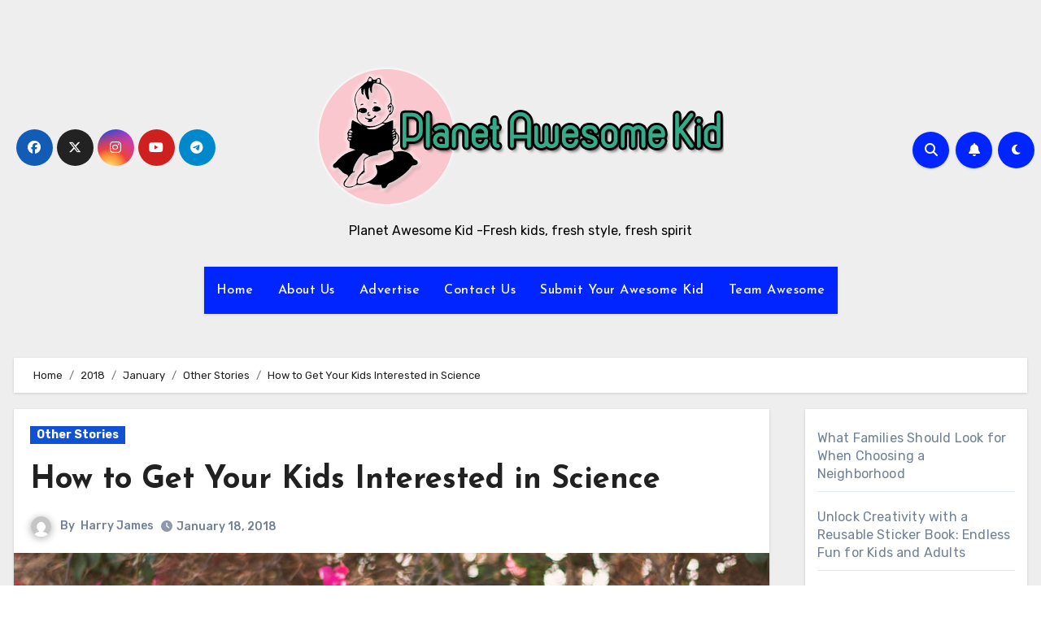

--- FILE ---
content_type: text/html; charset=UTF-8
request_url: https://planetawesomekid.com/2018/01/other-stories/how-to-get-your-kids-interested-in-science/
body_size: 83560
content:
<!-- =========================
  Page Breadcrumb   
============================== -->
<!DOCTYPE html>
<html lang="en-US" prefix="og: https://ogp.me/ns#">
<head>
<meta charset="UTF-8">
<meta name="viewport" content="width=device-width, initial-scale=1">
<link rel="profile" href="http://gmpg.org/xfn/11">
	<style>img:is([sizes="auto" i], [sizes^="auto," i]) { contain-intrinsic-size: 3000px 1500px }</style>
	
<!-- Search Engine Optimization by Rank Math - https://rankmath.com/ -->
<title>How to Get Your Kids Interested in Science -</title>
<meta name="description" content="We all want the very best for our children. We want them to be happy and live the most fulfilling lives possible. For even the best parents, this can create"/>
<meta name="robots" content="index, follow, max-snippet:-1, max-video-preview:-1, max-image-preview:large"/>
<link rel="canonical" href="https://planetawesomekid.com/2018/01/other-stories/how-to-get-your-kids-interested-in-science/" />
<meta property="og:locale" content="en_US" />
<meta property="og:type" content="article" />
<meta property="og:title" content="How to Get Your Kids Interested in Science -" />
<meta property="og:description" content="We all want the very best for our children. We want them to be happy and live the most fulfilling lives possible. For even the best parents, this can create" />
<meta property="og:url" content="https://planetawesomekid.com/2018/01/other-stories/how-to-get-your-kids-interested-in-science/" />
<meta property="og:site_name" content="Planet Awesome Kid" />
<meta property="article:section" content="Other Stories" />
<meta property="og:updated_time" content="2018-01-22T17:17:23+00:00" />
<meta property="og:image" content="https://planetawesomekid.com/wp-content/uploads/2018/01/Kids_Interested.jpeg" />
<meta property="og:image:secure_url" content="https://planetawesomekid.com/wp-content/uploads/2018/01/Kids_Interested.jpeg" />
<meta property="og:image:width" content="1050" />
<meta property="og:image:height" content="700" />
<meta property="og:image:alt" content="Kids Interested" />
<meta property="og:image:type" content="image/jpeg" />
<meta property="article:published_time" content="2018-01-18T13:17:20+00:00" />
<meta property="article:modified_time" content="2018-01-22T17:17:23+00:00" />
<meta name="twitter:card" content="summary_large_image" />
<meta name="twitter:title" content="How to Get Your Kids Interested in Science -" />
<meta name="twitter:description" content="We all want the very best for our children. We want them to be happy and live the most fulfilling lives possible. For even the best parents, this can create" />
<meta name="twitter:image" content="https://planetawesomekid.com/wp-content/uploads/2018/01/Kids_Interested.jpeg" />
<meta name="twitter:label1" content="Written by" />
<meta name="twitter:data1" content="Harry James" />
<meta name="twitter:label2" content="Time to read" />
<meta name="twitter:data2" content="2 minutes" />
<script type="application/ld+json" class="rank-math-schema">{"@context":"https://schema.org","@graph":[{"@type":["Person","Organization"],"@id":"https://planetawesomekid.com/#person","name":"Planet Awesome Kid","logo":{"@type":"ImageObject","@id":"https://planetawesomekid.com/#logo","url":"https://planetawesomekid.com/wp-content/uploads/2021/02/cropped-Logo-150x150.png","contentUrl":"https://planetawesomekid.com/wp-content/uploads/2021/02/cropped-Logo-150x150.png","caption":"Planet Awesome Kid","inLanguage":"en-US"},"image":{"@type":"ImageObject","@id":"https://planetawesomekid.com/#logo","url":"https://planetawesomekid.com/wp-content/uploads/2021/02/cropped-Logo-150x150.png","contentUrl":"https://planetawesomekid.com/wp-content/uploads/2021/02/cropped-Logo-150x150.png","caption":"Planet Awesome Kid","inLanguage":"en-US"}},{"@type":"WebSite","@id":"https://planetawesomekid.com/#website","url":"https://planetawesomekid.com","name":"Planet Awesome Kid","publisher":{"@id":"https://planetawesomekid.com/#person"},"inLanguage":"en-US"},{"@type":"ImageObject","@id":"https://planetawesomekid.com/wp-content/uploads/2018/01/Kids_Interested.jpeg","url":"https://planetawesomekid.com/wp-content/uploads/2018/01/Kids_Interested.jpeg","width":"1050","height":"700","caption":"Kids Interested","inLanguage":"en-US"},{"@type":"WebPage","@id":"https://planetawesomekid.com/2018/01/other-stories/how-to-get-your-kids-interested-in-science/#webpage","url":"https://planetawesomekid.com/2018/01/other-stories/how-to-get-your-kids-interested-in-science/","name":"How to Get Your Kids Interested in Science -","datePublished":"2018-01-18T13:17:20+00:00","dateModified":"2018-01-22T17:17:23+00:00","isPartOf":{"@id":"https://planetawesomekid.com/#website"},"primaryImageOfPage":{"@id":"https://planetawesomekid.com/wp-content/uploads/2018/01/Kids_Interested.jpeg"},"inLanguage":"en-US"},{"@type":"Person","@id":"https://planetawesomekid.com/author/arif/","name":"Harry James","url":"https://planetawesomekid.com/author/arif/","image":{"@type":"ImageObject","@id":"https://secure.gravatar.com/avatar/bd21ba02522c58ea6eb8b7db32a6d3bbd4a3baeb55653dc41c9927598fe38d68?s=96&amp;d=mm&amp;r=g","url":"https://secure.gravatar.com/avatar/bd21ba02522c58ea6eb8b7db32a6d3bbd4a3baeb55653dc41c9927598fe38d68?s=96&amp;d=mm&amp;r=g","caption":"Harry James","inLanguage":"en-US"}},{"@type":"BlogPosting","headline":"How to Get Your Kids Interested in Science -","datePublished":"2018-01-18T13:17:20+00:00","dateModified":"2018-01-22T17:17:23+00:00","articleSection":"Other Stories","author":{"@id":"https://planetawesomekid.com/author/arif/","name":"Harry James"},"publisher":{"@id":"https://planetawesomekid.com/#person"},"description":"We all want the very best for our children. We want them to be happy and live the most fulfilling lives possible. For even the best parents, this can create","name":"How to Get Your Kids Interested in Science -","@id":"https://planetawesomekid.com/2018/01/other-stories/how-to-get-your-kids-interested-in-science/#richSnippet","isPartOf":{"@id":"https://planetawesomekid.com/2018/01/other-stories/how-to-get-your-kids-interested-in-science/#webpage"},"image":{"@id":"https://planetawesomekid.com/wp-content/uploads/2018/01/Kids_Interested.jpeg"},"inLanguage":"en-US","mainEntityOfPage":{"@id":"https://planetawesomekid.com/2018/01/other-stories/how-to-get-your-kids-interested-in-science/#webpage"}}]}</script>
<!-- /Rank Math WordPress SEO plugin -->

<link rel='dns-prefetch' href='//fonts.googleapis.com' />
<link rel="alternate" type="application/rss+xml" title=" &raquo; Feed" href="https://planetawesomekid.com/feed/" />
<link rel="alternate" type="application/rss+xml" title=" &raquo; Comments Feed" href="https://planetawesomekid.com/comments/feed/" />
<script type="text/javascript">
/* <![CDATA[ */
window._wpemojiSettings = {"baseUrl":"https:\/\/s.w.org\/images\/core\/emoji\/16.0.1\/72x72\/","ext":".png","svgUrl":"https:\/\/s.w.org\/images\/core\/emoji\/16.0.1\/svg\/","svgExt":".svg","source":{"concatemoji":"https:\/\/planetawesomekid.com\/wp-includes\/js\/wp-emoji-release.min.js?ver=6.8.3"}};
/*! This file is auto-generated */
!function(s,n){var o,i,e;function c(e){try{var t={supportTests:e,timestamp:(new Date).valueOf()};sessionStorage.setItem(o,JSON.stringify(t))}catch(e){}}function p(e,t,n){e.clearRect(0,0,e.canvas.width,e.canvas.height),e.fillText(t,0,0);var t=new Uint32Array(e.getImageData(0,0,e.canvas.width,e.canvas.height).data),a=(e.clearRect(0,0,e.canvas.width,e.canvas.height),e.fillText(n,0,0),new Uint32Array(e.getImageData(0,0,e.canvas.width,e.canvas.height).data));return t.every(function(e,t){return e===a[t]})}function u(e,t){e.clearRect(0,0,e.canvas.width,e.canvas.height),e.fillText(t,0,0);for(var n=e.getImageData(16,16,1,1),a=0;a<n.data.length;a++)if(0!==n.data[a])return!1;return!0}function f(e,t,n,a){switch(t){case"flag":return n(e,"\ud83c\udff3\ufe0f\u200d\u26a7\ufe0f","\ud83c\udff3\ufe0f\u200b\u26a7\ufe0f")?!1:!n(e,"\ud83c\udde8\ud83c\uddf6","\ud83c\udde8\u200b\ud83c\uddf6")&&!n(e,"\ud83c\udff4\udb40\udc67\udb40\udc62\udb40\udc65\udb40\udc6e\udb40\udc67\udb40\udc7f","\ud83c\udff4\u200b\udb40\udc67\u200b\udb40\udc62\u200b\udb40\udc65\u200b\udb40\udc6e\u200b\udb40\udc67\u200b\udb40\udc7f");case"emoji":return!a(e,"\ud83e\udedf")}return!1}function g(e,t,n,a){var r="undefined"!=typeof WorkerGlobalScope&&self instanceof WorkerGlobalScope?new OffscreenCanvas(300,150):s.createElement("canvas"),o=r.getContext("2d",{willReadFrequently:!0}),i=(o.textBaseline="top",o.font="600 32px Arial",{});return e.forEach(function(e){i[e]=t(o,e,n,a)}),i}function t(e){var t=s.createElement("script");t.src=e,t.defer=!0,s.head.appendChild(t)}"undefined"!=typeof Promise&&(o="wpEmojiSettingsSupports",i=["flag","emoji"],n.supports={everything:!0,everythingExceptFlag:!0},e=new Promise(function(e){s.addEventListener("DOMContentLoaded",e,{once:!0})}),new Promise(function(t){var n=function(){try{var e=JSON.parse(sessionStorage.getItem(o));if("object"==typeof e&&"number"==typeof e.timestamp&&(new Date).valueOf()<e.timestamp+604800&&"object"==typeof e.supportTests)return e.supportTests}catch(e){}return null}();if(!n){if("undefined"!=typeof Worker&&"undefined"!=typeof OffscreenCanvas&&"undefined"!=typeof URL&&URL.createObjectURL&&"undefined"!=typeof Blob)try{var e="postMessage("+g.toString()+"("+[JSON.stringify(i),f.toString(),p.toString(),u.toString()].join(",")+"));",a=new Blob([e],{type:"text/javascript"}),r=new Worker(URL.createObjectURL(a),{name:"wpTestEmojiSupports"});return void(r.onmessage=function(e){c(n=e.data),r.terminate(),t(n)})}catch(e){}c(n=g(i,f,p,u))}t(n)}).then(function(e){for(var t in e)n.supports[t]=e[t],n.supports.everything=n.supports.everything&&n.supports[t],"flag"!==t&&(n.supports.everythingExceptFlag=n.supports.everythingExceptFlag&&n.supports[t]);n.supports.everythingExceptFlag=n.supports.everythingExceptFlag&&!n.supports.flag,n.DOMReady=!1,n.readyCallback=function(){n.DOMReady=!0}}).then(function(){return e}).then(function(){var e;n.supports.everything||(n.readyCallback(),(e=n.source||{}).concatemoji?t(e.concatemoji):e.wpemoji&&e.twemoji&&(t(e.twemoji),t(e.wpemoji)))}))}((window,document),window._wpemojiSettings);
/* ]]> */
</script>

<style id='wp-emoji-styles-inline-css' type='text/css'>

	img.wp-smiley, img.emoji {
		display: inline !important;
		border: none !important;
		box-shadow: none !important;
		height: 1em !important;
		width: 1em !important;
		margin: 0 0.07em !important;
		vertical-align: -0.1em !important;
		background: none !important;
		padding: 0 !important;
	}
</style>
<link rel='stylesheet' id='wp-block-library-css' href='https://planetawesomekid.com/wp-includes/css/dist/block-library/style.min.css?ver=6.8.3' type='text/css' media='all' />
<style id='wp-block-library-theme-inline-css' type='text/css'>
.wp-block-audio :where(figcaption){color:#555;font-size:13px;text-align:center}.is-dark-theme .wp-block-audio :where(figcaption){color:#ffffffa6}.wp-block-audio{margin:0 0 1em}.wp-block-code{border:1px solid #ccc;border-radius:4px;font-family:Menlo,Consolas,monaco,monospace;padding:.8em 1em}.wp-block-embed :where(figcaption){color:#555;font-size:13px;text-align:center}.is-dark-theme .wp-block-embed :where(figcaption){color:#ffffffa6}.wp-block-embed{margin:0 0 1em}.blocks-gallery-caption{color:#555;font-size:13px;text-align:center}.is-dark-theme .blocks-gallery-caption{color:#ffffffa6}:root :where(.wp-block-image figcaption){color:#555;font-size:13px;text-align:center}.is-dark-theme :root :where(.wp-block-image figcaption){color:#ffffffa6}.wp-block-image{margin:0 0 1em}.wp-block-pullquote{border-bottom:4px solid;border-top:4px solid;color:currentColor;margin-bottom:1.75em}.wp-block-pullquote cite,.wp-block-pullquote footer,.wp-block-pullquote__citation{color:currentColor;font-size:.8125em;font-style:normal;text-transform:uppercase}.wp-block-quote{border-left:.25em solid;margin:0 0 1.75em;padding-left:1em}.wp-block-quote cite,.wp-block-quote footer{color:currentColor;font-size:.8125em;font-style:normal;position:relative}.wp-block-quote:where(.has-text-align-right){border-left:none;border-right:.25em solid;padding-left:0;padding-right:1em}.wp-block-quote:where(.has-text-align-center){border:none;padding-left:0}.wp-block-quote.is-large,.wp-block-quote.is-style-large,.wp-block-quote:where(.is-style-plain){border:none}.wp-block-search .wp-block-search__label{font-weight:700}.wp-block-search__button{border:1px solid #ccc;padding:.375em .625em}:where(.wp-block-group.has-background){padding:1.25em 2.375em}.wp-block-separator.has-css-opacity{opacity:.4}.wp-block-separator{border:none;border-bottom:2px solid;margin-left:auto;margin-right:auto}.wp-block-separator.has-alpha-channel-opacity{opacity:1}.wp-block-separator:not(.is-style-wide):not(.is-style-dots){width:100px}.wp-block-separator.has-background:not(.is-style-dots){border-bottom:none;height:1px}.wp-block-separator.has-background:not(.is-style-wide):not(.is-style-dots){height:2px}.wp-block-table{margin:0 0 1em}.wp-block-table td,.wp-block-table th{word-break:normal}.wp-block-table :where(figcaption){color:#555;font-size:13px;text-align:center}.is-dark-theme .wp-block-table :where(figcaption){color:#ffffffa6}.wp-block-video :where(figcaption){color:#555;font-size:13px;text-align:center}.is-dark-theme .wp-block-video :where(figcaption){color:#ffffffa6}.wp-block-video{margin:0 0 1em}:root :where(.wp-block-template-part.has-background){margin-bottom:0;margin-top:0;padding:1.25em 2.375em}
</style>
<style id='classic-theme-styles-inline-css' type='text/css'>
/*! This file is auto-generated */
.wp-block-button__link{color:#fff;background-color:#32373c;border-radius:9999px;box-shadow:none;text-decoration:none;padding:calc(.667em + 2px) calc(1.333em + 2px);font-size:1.125em}.wp-block-file__button{background:#32373c;color:#fff;text-decoration:none}
</style>
<style id='global-styles-inline-css' type='text/css'>
:root{--wp--preset--aspect-ratio--square: 1;--wp--preset--aspect-ratio--4-3: 4/3;--wp--preset--aspect-ratio--3-4: 3/4;--wp--preset--aspect-ratio--3-2: 3/2;--wp--preset--aspect-ratio--2-3: 2/3;--wp--preset--aspect-ratio--16-9: 16/9;--wp--preset--aspect-ratio--9-16: 9/16;--wp--preset--color--black: #000000;--wp--preset--color--cyan-bluish-gray: #abb8c3;--wp--preset--color--white: #ffffff;--wp--preset--color--pale-pink: #f78da7;--wp--preset--color--vivid-red: #cf2e2e;--wp--preset--color--luminous-vivid-orange: #ff6900;--wp--preset--color--luminous-vivid-amber: #fcb900;--wp--preset--color--light-green-cyan: #7bdcb5;--wp--preset--color--vivid-green-cyan: #00d084;--wp--preset--color--pale-cyan-blue: #8ed1fc;--wp--preset--color--vivid-cyan-blue: #0693e3;--wp--preset--color--vivid-purple: #9b51e0;--wp--preset--gradient--vivid-cyan-blue-to-vivid-purple: linear-gradient(135deg,rgba(6,147,227,1) 0%,rgb(155,81,224) 100%);--wp--preset--gradient--light-green-cyan-to-vivid-green-cyan: linear-gradient(135deg,rgb(122,220,180) 0%,rgb(0,208,130) 100%);--wp--preset--gradient--luminous-vivid-amber-to-luminous-vivid-orange: linear-gradient(135deg,rgba(252,185,0,1) 0%,rgba(255,105,0,1) 100%);--wp--preset--gradient--luminous-vivid-orange-to-vivid-red: linear-gradient(135deg,rgba(255,105,0,1) 0%,rgb(207,46,46) 100%);--wp--preset--gradient--very-light-gray-to-cyan-bluish-gray: linear-gradient(135deg,rgb(238,238,238) 0%,rgb(169,184,195) 100%);--wp--preset--gradient--cool-to-warm-spectrum: linear-gradient(135deg,rgb(74,234,220) 0%,rgb(151,120,209) 20%,rgb(207,42,186) 40%,rgb(238,44,130) 60%,rgb(251,105,98) 80%,rgb(254,248,76) 100%);--wp--preset--gradient--blush-light-purple: linear-gradient(135deg,rgb(255,206,236) 0%,rgb(152,150,240) 100%);--wp--preset--gradient--blush-bordeaux: linear-gradient(135deg,rgb(254,205,165) 0%,rgb(254,45,45) 50%,rgb(107,0,62) 100%);--wp--preset--gradient--luminous-dusk: linear-gradient(135deg,rgb(255,203,112) 0%,rgb(199,81,192) 50%,rgb(65,88,208) 100%);--wp--preset--gradient--pale-ocean: linear-gradient(135deg,rgb(255,245,203) 0%,rgb(182,227,212) 50%,rgb(51,167,181) 100%);--wp--preset--gradient--electric-grass: linear-gradient(135deg,rgb(202,248,128) 0%,rgb(113,206,126) 100%);--wp--preset--gradient--midnight: linear-gradient(135deg,rgb(2,3,129) 0%,rgb(40,116,252) 100%);--wp--preset--font-size--small: 13px;--wp--preset--font-size--medium: 20px;--wp--preset--font-size--large: 36px;--wp--preset--font-size--x-large: 42px;--wp--preset--spacing--20: 0.44rem;--wp--preset--spacing--30: 0.67rem;--wp--preset--spacing--40: 1rem;--wp--preset--spacing--50: 1.5rem;--wp--preset--spacing--60: 2.25rem;--wp--preset--spacing--70: 3.38rem;--wp--preset--spacing--80: 5.06rem;--wp--preset--shadow--natural: 6px 6px 9px rgba(0, 0, 0, 0.2);--wp--preset--shadow--deep: 12px 12px 50px rgba(0, 0, 0, 0.4);--wp--preset--shadow--sharp: 6px 6px 0px rgba(0, 0, 0, 0.2);--wp--preset--shadow--outlined: 6px 6px 0px -3px rgba(255, 255, 255, 1), 6px 6px rgba(0, 0, 0, 1);--wp--preset--shadow--crisp: 6px 6px 0px rgba(0, 0, 0, 1);}:where(.is-layout-flex){gap: 0.5em;}:where(.is-layout-grid){gap: 0.5em;}body .is-layout-flex{display: flex;}.is-layout-flex{flex-wrap: wrap;align-items: center;}.is-layout-flex > :is(*, div){margin: 0;}body .is-layout-grid{display: grid;}.is-layout-grid > :is(*, div){margin: 0;}:where(.wp-block-columns.is-layout-flex){gap: 2em;}:where(.wp-block-columns.is-layout-grid){gap: 2em;}:where(.wp-block-post-template.is-layout-flex){gap: 1.25em;}:where(.wp-block-post-template.is-layout-grid){gap: 1.25em;}.has-black-color{color: var(--wp--preset--color--black) !important;}.has-cyan-bluish-gray-color{color: var(--wp--preset--color--cyan-bluish-gray) !important;}.has-white-color{color: var(--wp--preset--color--white) !important;}.has-pale-pink-color{color: var(--wp--preset--color--pale-pink) !important;}.has-vivid-red-color{color: var(--wp--preset--color--vivid-red) !important;}.has-luminous-vivid-orange-color{color: var(--wp--preset--color--luminous-vivid-orange) !important;}.has-luminous-vivid-amber-color{color: var(--wp--preset--color--luminous-vivid-amber) !important;}.has-light-green-cyan-color{color: var(--wp--preset--color--light-green-cyan) !important;}.has-vivid-green-cyan-color{color: var(--wp--preset--color--vivid-green-cyan) !important;}.has-pale-cyan-blue-color{color: var(--wp--preset--color--pale-cyan-blue) !important;}.has-vivid-cyan-blue-color{color: var(--wp--preset--color--vivid-cyan-blue) !important;}.has-vivid-purple-color{color: var(--wp--preset--color--vivid-purple) !important;}.has-black-background-color{background-color: var(--wp--preset--color--black) !important;}.has-cyan-bluish-gray-background-color{background-color: var(--wp--preset--color--cyan-bluish-gray) !important;}.has-white-background-color{background-color: var(--wp--preset--color--white) !important;}.has-pale-pink-background-color{background-color: var(--wp--preset--color--pale-pink) !important;}.has-vivid-red-background-color{background-color: var(--wp--preset--color--vivid-red) !important;}.has-luminous-vivid-orange-background-color{background-color: var(--wp--preset--color--luminous-vivid-orange) !important;}.has-luminous-vivid-amber-background-color{background-color: var(--wp--preset--color--luminous-vivid-amber) !important;}.has-light-green-cyan-background-color{background-color: var(--wp--preset--color--light-green-cyan) !important;}.has-vivid-green-cyan-background-color{background-color: var(--wp--preset--color--vivid-green-cyan) !important;}.has-pale-cyan-blue-background-color{background-color: var(--wp--preset--color--pale-cyan-blue) !important;}.has-vivid-cyan-blue-background-color{background-color: var(--wp--preset--color--vivid-cyan-blue) !important;}.has-vivid-purple-background-color{background-color: var(--wp--preset--color--vivid-purple) !important;}.has-black-border-color{border-color: var(--wp--preset--color--black) !important;}.has-cyan-bluish-gray-border-color{border-color: var(--wp--preset--color--cyan-bluish-gray) !important;}.has-white-border-color{border-color: var(--wp--preset--color--white) !important;}.has-pale-pink-border-color{border-color: var(--wp--preset--color--pale-pink) !important;}.has-vivid-red-border-color{border-color: var(--wp--preset--color--vivid-red) !important;}.has-luminous-vivid-orange-border-color{border-color: var(--wp--preset--color--luminous-vivid-orange) !important;}.has-luminous-vivid-amber-border-color{border-color: var(--wp--preset--color--luminous-vivid-amber) !important;}.has-light-green-cyan-border-color{border-color: var(--wp--preset--color--light-green-cyan) !important;}.has-vivid-green-cyan-border-color{border-color: var(--wp--preset--color--vivid-green-cyan) !important;}.has-pale-cyan-blue-border-color{border-color: var(--wp--preset--color--pale-cyan-blue) !important;}.has-vivid-cyan-blue-border-color{border-color: var(--wp--preset--color--vivid-cyan-blue) !important;}.has-vivid-purple-border-color{border-color: var(--wp--preset--color--vivid-purple) !important;}.has-vivid-cyan-blue-to-vivid-purple-gradient-background{background: var(--wp--preset--gradient--vivid-cyan-blue-to-vivid-purple) !important;}.has-light-green-cyan-to-vivid-green-cyan-gradient-background{background: var(--wp--preset--gradient--light-green-cyan-to-vivid-green-cyan) !important;}.has-luminous-vivid-amber-to-luminous-vivid-orange-gradient-background{background: var(--wp--preset--gradient--luminous-vivid-amber-to-luminous-vivid-orange) !important;}.has-luminous-vivid-orange-to-vivid-red-gradient-background{background: var(--wp--preset--gradient--luminous-vivid-orange-to-vivid-red) !important;}.has-very-light-gray-to-cyan-bluish-gray-gradient-background{background: var(--wp--preset--gradient--very-light-gray-to-cyan-bluish-gray) !important;}.has-cool-to-warm-spectrum-gradient-background{background: var(--wp--preset--gradient--cool-to-warm-spectrum) !important;}.has-blush-light-purple-gradient-background{background: var(--wp--preset--gradient--blush-light-purple) !important;}.has-blush-bordeaux-gradient-background{background: var(--wp--preset--gradient--blush-bordeaux) !important;}.has-luminous-dusk-gradient-background{background: var(--wp--preset--gradient--luminous-dusk) !important;}.has-pale-ocean-gradient-background{background: var(--wp--preset--gradient--pale-ocean) !important;}.has-electric-grass-gradient-background{background: var(--wp--preset--gradient--electric-grass) !important;}.has-midnight-gradient-background{background: var(--wp--preset--gradient--midnight) !important;}.has-small-font-size{font-size: var(--wp--preset--font-size--small) !important;}.has-medium-font-size{font-size: var(--wp--preset--font-size--medium) !important;}.has-large-font-size{font-size: var(--wp--preset--font-size--large) !important;}.has-x-large-font-size{font-size: var(--wp--preset--font-size--x-large) !important;}
:where(.wp-block-post-template.is-layout-flex){gap: 1.25em;}:where(.wp-block-post-template.is-layout-grid){gap: 1.25em;}
:where(.wp-block-columns.is-layout-flex){gap: 2em;}:where(.wp-block-columns.is-layout-grid){gap: 2em;}
:root :where(.wp-block-pullquote){font-size: 1.5em;line-height: 1.6;}
</style>
<link rel='stylesheet' id='blogus-fonts-css' href='//fonts.googleapis.com/css?family=Josefin+Sans%3A300%2C400%2C500%2C700%7COpen+Sans%3A300%2C400%2C600%2C700%7CKalam%3A300%2C400%2C700%7CRokkitt%3A300%2C400%2C700%7CJost%3A300%2C400%2C500%2C700%7CPoppins%3A300%2C400%2C500%2C600%2C700%7CLato%3A300%2C400%2C700%7CNoto+Serif%3A300%2C400%2C700%7CRaleway%3A300%2C400%2C500%2C700%7CRoboto%3A300%2C400%2C500%2C700%7CRubik%3A300%2C400%2C500%2C700&#038;display=swap&#038;subset=latin,latin-ext' type='text/css' media='all' />
<link rel='stylesheet' id='blogus-google-fonts-css' href='//fonts.googleapis.com/css?family=ABeeZee%7CAbel%7CAbril+Fatface%7CAclonica%7CAcme%7CActor%7CAdamina%7CAdvent+Pro%7CAguafina+Script%7CAkronim%7CAladin%7CAldrich%7CAlef%7CAlegreya%7CAlegreya+SC%7CAlegreya+Sans%7CAlegreya+Sans+SC%7CAlex+Brush%7CAlfa+Slab+One%7CAlice%7CAlike%7CAlike+Angular%7CAllan%7CAllerta%7CAllerta+Stencil%7CAllura%7CAlmendra%7CAlmendra+Display%7CAlmendra+SC%7CAmarante%7CAmaranth%7CAmatic+SC%7CAmatica+SC%7CAmethysta%7CAmiko%7CAmiri%7CAmita%7CAnaheim%7CAndada%7CAndika%7CAngkor%7CAnnie+Use+Your+Telescope%7CAnonymous+Pro%7CAntic%7CAntic+Didone%7CAntic+Slab%7CAnton%7CArapey%7CArbutus%7CArbutus+Slab%7CArchitects+Daughter%7CArchivo+Black%7CArchivo+Narrow%7CAref+Ruqaa%7CArima+Madurai%7CArimo%7CArizonia%7CArmata%7CArtifika%7CArvo%7CArya%7CAsap%7CAsar%7CAsset%7CAssistant%7CAstloch%7CAsul%7CAthiti%7CAtma%7CAtomic+Age%7CAubrey%7CAudiowide%7CAutour+One%7CAverage%7CAverage+Sans%7CAveria+Gruesa+Libre%7CAveria+Libre%7CAveria+Sans+Libre%7CAveria+Serif+Libre%7CBad+Script%7CBaloo%7CBaloo+Bhai%7CBaloo+Da%7CBaloo+Thambi%7CBalthazar%7CBangers%7CBasic%7CBattambang%7CBaumans%7CBayon%7CBelgrano%7CBelleza%7CBenchNine%7CBentham%7CBerkshire+Swash%7CBevan%7CBigelow+Rules%7CBigshot+One%7CBilbo%7CBilbo+Swash+Caps%7CBioRhyme%7CBioRhyme+Expanded%7CBiryani%7CBitter%7CBlack+Ops+One%7CBokor%7CBonbon%7CBoogaloo%7CBowlby+One%7CBowlby+One+SC%7CBrawler%7CBree+Serif%7CBubblegum+Sans%7CBubbler+One%7CBuda%7CBuenard%7CBungee%7CBungee+Hairline%7CBungee+Inline%7CBungee+Outline%7CBungee+Shade%7CButcherman%7CButterfly+Kids%7CCabin%7CCabin+Condensed%7CCabin+Sketch%7CCaesar+Dressing%7CCagliostro%7CCairo%7CCalligraffitti%7CCambay%7CCambo%7CCandal%7CCantarell%7CCantata+One%7CCantora+One%7CCapriola%7CCardo%7CCarme%7CCarrois+Gothic%7CCarrois+Gothic+SC%7CCarter+One%7CCatamaran%7CCaudex%7CCaveat%7CCaveat+Brush%7CCedarville+Cursive%7CCeviche+One%7CChanga%7CChanga+One%7CChango%7CChathura%7CChau+Philomene+One%7CChela+One%7CChelsea+Market%7CChenla%7CCherry+Cream+Soda%7CCherry+Swash%7CChewy%7CChicle%7CChivo%7CChonburi%7CCinzel%7CCinzel+Decorative%7CClicker+Script%7CCoda%7CCoda+Caption%7CCodystar%7CCoiny%7CCombo%7CComfortaa%7CComing+Soon%7CConcert+One%7CCondiment%7CContent%7CContrail+One%7CConvergence%7CCookie%7CCopse%7CCorben%7CCormorant%7CCormorant+Garamond%7CCormorant+Infant%7CCormorant+SC%7CCormorant+Unicase%7CCormorant+Upright%7CCourgette%7CCousine%7CCoustard%7CCovered+By+Your+Grace%7CCrafty+Girls%7CCreepster%7CCrete+Round%7CCrimson+Text%7CCroissant+One%7CCrushed%7CCuprum%7CCutive%7CCutive+Mono%7CDamion%7CDancing+Script%7CDangrek%7CDavid+Libre%7CDawning+of+a+New+Day%7CDays+One%7CDekko%7CDelius%7CDelius+Swash+Caps%7CDelius+Unicase%7CDella+Respira%7CDenk+One%7CDevonshire%7CDhurjati%7CDidact+Gothic%7CDiplomata%7CDiplomata+SC%7CDomine%7CDonegal+One%7CDoppio+One%7CDorsa%7CDosis%7CDr+Sugiyama%7CDroid+Sans%7CDroid+Sans+Mono%7CDroid+Serif%7CDuru+Sans%7CDynalight%7CEB+Garamond%7CEagle+Lake%7CEater%7CEconomica%7CEczar%7CEk+Mukta%7CEl+Messiri%7CElectrolize%7CElsie%7CElsie+Swash+Caps%7CEmblema+One%7CEmilys+Candy%7CEngagement%7CEnglebert%7CEnriqueta%7CErica+One%7CEsteban%7CEuphoria+Script%7CEwert%7CExo%7CExo+2%7CExpletus+Sans%7CFanwood+Text%7CFarsan%7CFascinate%7CFascinate+Inline%7CFaster+One%7CFasthand%7CFauna+One%7CFederant%7CFedero%7CFelipa%7CFenix%7CFinger+Paint%7CFira+Mono%7CFira+Sans%7CFjalla+One%7CFjord+One%7CFlamenco%7CFlavors%7CFondamento%7CFontdiner+Swanky%7CForum%7CFrancois+One%7CFrank+Ruhl+Libre%7CFreckle+Face%7CFredericka+the+Great%7CFredoka+One%7CFreehand%7CFresca%7CFrijole%7CFruktur%7CFugaz+One%7CGFS+Didot%7CGFS+Neohellenic%7CGabriela%7CGafata%7CGalada%7CGaldeano%7CGalindo%7CGentium+Basic%7CGentium+Book+Basic%7CGeo%7CGeostar%7CGeostar+Fill%7CGermania+One%7CGidugu%7CGilda+Display%7CGive+You+Glory%7CGlass+Antiqua%7CGlegoo%7CGloria+Hallelujah%7CGoblin+One%7CGochi+Hand%7CGorditas%7CGoudy+Bookletter+1911%7CGraduate%7CGrand+Hotel%7CGravitas+One%7CGreat+Vibes%7CGriffy%7CGruppo%7CGudea%7CGurajada%7CHabibi%7CHalant%7CHammersmith+One%7CHanalei%7CHanalei+Fill%7CHandlee%7CHanuman%7CHappy+Monkey%7CHarmattan%7CHeadland+One%7CHeebo%7CHenny+Penny%7CHerr+Von+Muellerhoff%7CHind%7CHind+Guntur%7CHind+Madurai%7CHind+Siliguri%7CHind+Vadodara%7CHoltwood+One+SC%7CHomemade+Apple%7CHomenaje%7CIM+Fell+DW+Pica%7CIM+Fell+DW+Pica+SC%7CIM+Fell+Double+Pica%7CIM+Fell+Double+Pica+SC%7CIM+Fell+English%7CIM+Fell+English+SC%7CIM+Fell+French+Canon%7CIM+Fell+French+Canon+SC%7CIM+Fell+Great+Primer%7CIM+Fell+Great+Primer+SC%7CIceberg%7CIceland%7CImprima%7CInconsolata%7CInder%7CIndie+Flower%7CInika%7CInknut+Antiqua%7CIrish+Grover%7CIstok+Web%7CItaliana%7CItalianno%7CItim%7CJacques+Francois%7CJacques+Francois+Shadow%7CJaldi%7CJim+Nightshade%7CJockey+One%7CJolly+Lodger%7CJomhuria%7CJosefin+Sans%7CJosefin+Slab%7CJoti+One%7CJudson%7CJulee%7CJulius+Sans+One%7CJunge%7CJura%7CJust+Another+Hand%7CJust+Me+Again+Down+Here%7CKadwa%7CKalam%7CKameron%7CKanit%7CKantumruy%7CKarla%7CKarma%7CKatibeh%7CKaushan+Script%7CKavivanar%7CKavoon%7CKdam+Thmor%7CKeania+One%7CKelly+Slab%7CKenia%7CKhand%7CKhmer%7CKhula%7CKite+One%7CKnewave%7CKotta+One%7CKoulen%7CKranky%7CKreon%7CKristi%7CKrona+One%7CKumar+One%7CKumar+One+Outline%7CKurale%7CLa+Belle+Aurore%7CLaila%7CLakki+Reddy%7CLalezar%7CLancelot%7CLateef%7CLato%7CLeague+Script%7CLeckerli+One%7CLedger%7CLekton%7CLemon%7CLemonada%7CLibre+Baskerville%7CLibre+Franklin%7CLife+Savers%7CLilita+One%7CLily+Script+One%7CLimelight%7CLinden+Hill%7CLobster%7CLobster+Two%7CLondrina+Outline%7CLondrina+Shadow%7CLondrina+Sketch%7CLondrina+Solid%7CLora%7CLove+Ya+Like+A+Sister%7CLoved+by+the+King%7CLovers+Quarrel%7CLuckiest+Guy%7CLusitana%7CLustria%7CMacondo%7CMacondo+Swash+Caps%7CMada%7CMagra%7CMaiden+Orange%7CMaitree%7CMako%7CMallanna%7CMandali%7CMarcellus%7CMarcellus+SC%7CMarck+Script%7CMargarine%7CMarko+One%7CMarmelad%7CMartel%7CMartel+Sans%7CMarvel%7CMate%7CMate+SC%7CMaven+Pro%7CMcLaren%7CMeddon%7CMedievalSharp%7CMedula+One%7CMeera+Inimai%7CMegrim%7CMeie+Script%7CMerienda%7CMerienda+One%7CMerriweather%7CMerriweather+Sans%7CMetal%7CMetal+Mania%7CMetamorphous%7CMetrophobic%7CMichroma%7CMilonga%7CMiltonian%7CMiltonian+Tattoo%7CMiniver%7CMiriam+Libre%7CMirza%7CMiss+Fajardose%7CMitr%7CModak%7CModern+Antiqua%7CMogra%7CMolengo%7CMolle%7CMonda%7CMonofett%7CMonoton%7CMonsieur+La+Doulaise%7CMontaga%7CMontez%7CMontserrat%7CMontserrat+Alternates%7CMontserrat+Subrayada%7CMoul%7CMoulpali%7CMountains+of+Christmas%7CMouse+Memoirs%7CMr+Bedfort%7CMr+Dafoe%7CMr+De+Haviland%7CMrs+Saint+Delafield%7CMrs+Sheppards%7CMukta+Vaani%7CMuli%7CMystery+Quest%7CNTR%7CNeucha%7CNeuton%7CNew+Rocker%7CNews+Cycle%7CNiconne%7CNixie+One%7CNobile%7CNokora%7CNorican%7CNosifer%7CNothing+You+Could+Do%7CNoticia+Text%7CNoto+Sans%7CNoto+Serif%7CNova+Cut%7CNova+Flat%7CNova+Mono%7CNova+Oval%7CNova+Round%7CNova+Script%7CNova+Slim%7CNova+Square%7CNumans%7CNunito%7COdor+Mean+Chey%7COffside%7COld+Standard+TT%7COldenburg%7COleo+Script%7COleo+Script+Swash+Caps%7COpen+Sans%7COpen+Sans+Condensed%7COranienbaum%7COrbitron%7COregano%7COrienta%7COriginal+Surfer%7COswald%7COver+the+Rainbow%7COverlock%7COverlock+SC%7COvo%7COxygen%7COxygen+Mono%7CPT+Mono%7CPT+Sans%7CPT+Sans+Caption%7CPT+Sans+Narrow%7CPT+Serif%7CPT+Serif+Caption%7CPacifico%7CPalanquin%7CPalanquin+Dark%7CPaprika%7CParisienne%7CPassero+One%7CPassion+One%7CPathway+Gothic+One%7CPatrick+Hand%7CPatrick+Hand+SC%7CPattaya%7CPatua+One%7CPavanam%7CPaytone+One%7CPeddana%7CPeralta%7CPermanent+Marker%7CPetit+Formal+Script%7CPetrona%7CPhilosopher%7CPiedra%7CPinyon+Script%7CPirata+One%7CPlaster%7CPlay%7CPlayball%7CPlayfair+Display%7CPlayfair+Display+SC%7CPodkova%7CPoiret+One%7CPoller+One%7CPoly%7CPompiere%7CPontano+Sans%7CPoppins%7CPort+Lligat+Sans%7CPort+Lligat+Slab%7CPragati+Narrow%7CPrata%7CPreahvihear%7CPress+Start+2P%7CPridi%7CPrincess+Sofia%7CProciono%7CPrompt%7CProsto+One%7CProza+Libre%7CPuritan%7CPurple+Purse%7CQuando%7CQuantico%7CQuattrocento%7CQuattrocento+Sans%7CQuestrial%7CQuicksand%7CQuintessential%7CQwigley%7CRacing+Sans+One%7CRadley%7CRajdhani%7CRakkas%7CRaleway%7CRaleway+Dots%7CRamabhadra%7CRamaraja%7CRambla%7CRammetto+One%7CRanchers%7CRancho%7CRanga%7CRasa%7CRationale%7CRavi+Prakash%7CRedressed%7CReem+Kufi%7CReenie+Beanie%7CRevalia%7CRhodium+Libre%7CRibeye%7CRibeye+Marrow%7CRighteous%7CRisque%7CRoboto%7CRoboto+Condensed%7CRoboto+Mono%7CRoboto+Slab%7CRochester%7CRock+Salt%7CRokkitt%7CRomanesco%7CRopa+Sans%7CRosario%7CRosarivo%7CRouge+Script%7CRozha+One%7CRubik%7CRubik+Mono+One%7CRubik+One%7CRuda%7CRufina%7CRuge+Boogie%7CRuluko%7CRum+Raisin%7CRuslan+Display%7CRusso+One%7CRuthie%7CRye%7CSacramento%7CSahitya%7CSail%7CSalsa%7CSanchez%7CSancreek%7CSansita+One%7CSarala%7CSarina%7CSarpanch%7CSatisfy%7CScada%7CScheherazade%7CSchoolbell%7CScope+One%7CSeaweed+Script%7CSecular+One%7CSevillana%7CSeymour+One%7CShadows+Into+Light%7CShadows+Into+Light+Two%7CShanti%7CShare%7CShare+Tech%7CShare+Tech+Mono%7CShojumaru%7CShort+Stack%7CShrikhand%7CSiemreap%7CSigmar+One%7CSignika%7CSignika+Negative%7CSimonetta%7CSintony%7CSirin+Stencil%7CSix+Caps%7CSkranji%7CSlabo+13px%7CSlabo+27px%7CSlackey%7CSmokum%7CSmythe%7CSniglet%7CSnippet%7CSnowburst+One%7CSofadi+One%7CSofia%7CSonsie+One%7CSorts+Mill+Goudy%7CSource+Code+Pro%7CSource+Sans+Pro%7CSource+Serif+Pro%7CSpace+Mono%7CSpecial+Elite%7CSpicy+Rice%7CSpinnaker%7CSpirax%7CSquada+One%7CSree+Krushnadevaraya%7CSriracha%7CStalemate%7CStalinist+One%7CStardos+Stencil%7CStint+Ultra+Condensed%7CStint+Ultra+Expanded%7CStoke%7CStrait%7CSue+Ellen+Francisco%7CSuez+One%7CSumana%7CSunshiney%7CSupermercado+One%7CSura%7CSuranna%7CSuravaram%7CSuwannaphum%7CSwanky+and+Moo+Moo%7CSyncopate%7CTangerine%7CTaprom%7CTauri%7CTaviraj%7CTeko%7CTelex%7CTenali+Ramakrishna%7CTenor+Sans%7CText+Me+One%7CThe+Girl+Next+Door%7CTienne%7CTillana%7CTimmana%7CTinos%7CTitan+One%7CTitillium+Web%7CTrade+Winds%7CTrirong%7CTrocchi%7CTrochut%7CTrykker%7CTulpen+One%7CUbuntu%7CUbuntu+Condensed%7CUbuntu+Mono%7CUltra%7CUncial+Antiqua%7CUnderdog%7CUnica+One%7CUnifrakturCook%7CUnifrakturMaguntia%7CUnkempt%7CUnlock%7CUnna%7CVT323%7CVampiro+One%7CVarela%7CVarela+Round%7CVast+Shadow%7CVesper+Libre%7CVibur%7CVidaloka%7CViga%7CVoces%7CVolkhov%7CVollkorn%7CVoltaire%7CWaiting+for+the+Sunrise%7CWallpoet%7CWalter+Turncoat%7CWarnes%7CWellfleet%7CWendy+One%7CWire+One%7CWork+Sans%7CYanone+Kaffeesatz%7CYantramanav%7CYatra+One%7CYellowtail%7CYeseva+One%7CYesteryear%7CYrsa%7CZeyada&#038;subset=latin%2Clatin-ext' type='text/css' media='all' />
<link rel='stylesheet' id='bootstrap-css' href='https://planetawesomekid.com/wp-content/themes/blogus/css/bootstrap.css?ver=6.8.3' type='text/css' media='all' />
<link rel='stylesheet' id='blogus-style-css' href='https://planetawesomekid.com/wp-content/themes/blogus/style.css?ver=6.8.3' type='text/css' media='all' />
<link rel='stylesheet' id='blogus-default-css' href='https://planetawesomekid.com/wp-content/themes/blogus/css/colors/default.css?ver=6.8.3' type='text/css' media='all' />
<link rel='stylesheet' id='all-css-css' href='https://planetawesomekid.com/wp-content/themes/blogus/css/all.css?ver=6.8.3' type='text/css' media='all' />
<link rel='stylesheet' id='dark-css' href='https://planetawesomekid.com/wp-content/themes/blogus/css/colors/dark.css?ver=6.8.3' type='text/css' media='all' />
<link rel='stylesheet' id='swiper-bundle-css-css' href='https://planetawesomekid.com/wp-content/themes/blogus/css/swiper-bundle.css?ver=6.8.3' type='text/css' media='all' />
<link rel='stylesheet' id='smartmenus-css' href='https://planetawesomekid.com/wp-content/themes/blogus/css/jquery.smartmenus.bootstrap.css?ver=6.8.3' type='text/css' media='all' />
<link rel='stylesheet' id='animate-css' href='https://planetawesomekid.com/wp-content/themes/blogus/css/animate.css?ver=6.8.3' type='text/css' media='all' />
<link rel='stylesheet' id='blogus-custom-css-css' href='https://planetawesomekid.com/wp-content/themes/blogus/inc/ansar/customize/css/customizer.css?ver=1.0' type='text/css' media='all' />
<script type="text/javascript" src="https://planetawesomekid.com/wp-includes/js/jquery/jquery.min.js?ver=3.7.1" id="jquery-core-js"></script>
<script type="text/javascript" src="https://planetawesomekid.com/wp-includes/js/jquery/jquery-migrate.min.js?ver=3.4.1" id="jquery-migrate-js"></script>
<script type="text/javascript" src="https://planetawesomekid.com/wp-content/plugins/wp-hide-post/public/js/wp-hide-post-public.js?ver=2.0.10" id="wp-hide-post-js"></script>
<script type="text/javascript" src="https://planetawesomekid.com/wp-content/themes/blogus/js/navigation.js?ver=6.8.3" id="blogus-navigation-js"></script>
<script type="text/javascript" src="https://planetawesomekid.com/wp-content/themes/blogus/js/bootstrap.js?ver=6.8.3" id="blogus_bootstrap_script-js"></script>
<script type="text/javascript" src="https://planetawesomekid.com/wp-content/themes/blogus/js/swiper-bundle.js?ver=6.8.3" id="swiper-bundle-js"></script>
<script type="text/javascript" src="https://planetawesomekid.com/wp-content/themes/blogus/js/main.js?ver=6.8.3" id="blogus_main-js-js"></script>
<script type="text/javascript" src="https://planetawesomekid.com/wp-content/themes/blogus/js/sticksy.min.js?ver=6.8.3" id="sticksy-js-js"></script>
<script type="text/javascript" src="https://planetawesomekid.com/wp-content/themes/blogus/js/jquery.smartmenus.js?ver=6.8.3" id="smartmenus-js-js"></script>
<script type="text/javascript" src="https://planetawesomekid.com/wp-content/themes/blogus/js/jquery.smartmenus.bootstrap.js?ver=6.8.3" id="bootstrap-smartmenus-js-js"></script>
<script type="text/javascript" src="https://planetawesomekid.com/wp-content/themes/blogus/js/jquery.cookie.min.js?ver=6.8.3" id="jquery-cookie-js"></script>
<link rel="https://api.w.org/" href="https://planetawesomekid.com/wp-json/" /><link rel="alternate" title="JSON" type="application/json" href="https://planetawesomekid.com/wp-json/wp/v2/posts/1717" /><link rel="EditURI" type="application/rsd+xml" title="RSD" href="https://planetawesomekid.com/xmlrpc.php?rsd" />
<meta name="generator" content="WordPress 6.8.3" />
<link rel='shortlink' href='https://planetawesomekid.com/?p=1717' />
<link rel="alternate" title="oEmbed (JSON)" type="application/json+oembed" href="https://planetawesomekid.com/wp-json/oembed/1.0/embed?url=https%3A%2F%2Fplanetawesomekid.com%2F2018%2F01%2Fother-stories%2Fhow-to-get-your-kids-interested-in-science%2F" />
<link rel="alternate" title="oEmbed (XML)" type="text/xml+oembed" href="https://planetawesomekid.com/wp-json/oembed/1.0/embed?url=https%3A%2F%2Fplanetawesomekid.com%2F2018%2F01%2Fother-stories%2Fhow-to-get-your-kids-interested-in-science%2F&#038;format=xml" />
    <style>
    .bs-blog-post p:nth-of-type(1)::first-letter {
        display: none;
    }
    </style>
    <style type="text/css" id="custom-background-css">
        :root {
            --wrap-color: #eee        }
    </style>
    <style type="text/css">
                    .site-title a,
            .site-description {
                color: #000;
            }

            .site-branding-text .site-title a {
                font-size: px;
            }

            @media only screen and (max-width: 640px) {
                .site-branding-text .site-title a {
                    font-size: 26px;
                }
            }

            @media only screen and (max-width: 375px) {
                .site-branding-text .site-title a {
                    font-size: 26px;
                }
            }
            </style>
    </head>
<body class="wp-singular post-template-default single single-post postid-1717 single-format-standard wp-custom-logo wp-embed-responsive wp-theme-blogus  ta-hide-date-author-in-list defaultcolor" >
<div id="page" class="site">
<a class="skip-link screen-reader-text" href="#content">
Skip to content</a>
    
<!--wrapper-->
<div class="wrapper" id="custom-background-css">
        <!--==================== TOP BAR ====================-->
        <!--header-->
    <header class="bs-default">
      <div class="clearfix"></div>
      <!-- Main Menu Area-->
      <div class="bs-header-main d-none d-lg-block" style="background-image: url('');">
        <div class="inner">
          <div class="container">
            <div class="row align-items-center">
              <div class="col-md-3 left-nav">
                    <ul class="bs-social info-left">
                <li>
            <a  href="#">
              <i class="fab fa-facebook"></i>
            </a>
          </li>
                    <li>
            <a  href="#">
              <i class="fa-brands fa-x-twitter"></i>
            </a>
          </li>
                    <li>
            <a  href="#">
              <i class="fab fa-instagram"></i>
            </a>
          </li>
                    <li>
            <a  href="#">
              <i class="fab fa-youtube"></i>
            </a>
          </li>
                    <li>
            <a  href="#">
              <i class="fab fa-telegram"></i>
            </a>
          </li>
              </ul>
                </div>
              <div class="navbar-header col-md-6">
                  <!-- Display the Custom Logo -->
                  <div class="site-logo">
                      <a href="https://planetawesomekid.com/" class="navbar-brand" rel="home"><img width="500" height="200" src="https://planetawesomekid.com/wp-content/uploads/2021/02/cropped-Logo.png" class="custom-logo" alt="" decoding="async" fetchpriority="high" srcset="https://planetawesomekid.com/wp-content/uploads/2021/02/cropped-Logo.png 500w, https://planetawesomekid.com/wp-content/uploads/2021/02/cropped-Logo-300x120.png 300w" sizes="(max-width: 500px) 100vw, 500px" /></a>                  </div>
                  <div class="site-branding-text  ">
                                          <p class="site-title"> <a href="https://planetawesomekid.com/" rel="home"></a></p>
                                          <p class="site-description">Planet Awesome Kid -Fresh kids, fresh style, fresh spirit</p>
                  </div>
              </div>     
              <div class="col-md-3">
                <div class="info-right right-nav d-flex align-items-center justify-content-center justify-content-md-end">
                             <a class="msearch ml-auto"  data-bs-target="#exampleModal"  href="#" data-bs-toggle="modal">
                <i class="fa fa-search"></i>
            </a> 
                  <a class="subscribe-btn" href="#"  target="_blank"   ><i class="fas fa-bell"></i></a>
                  
            <label class="switch" for="switch">
                <input type="checkbox" name="theme" id="switch" class="defaultcolor" data-skin-mode="defaultcolor">
                <span class="slider"></span>
            </label>
                      
                </div>
              </div>
            </div>
          </div>
        </div>
      </div>
      <!-- /Main Menu Area-->
      <div class="bs-menu-full">
        <nav class="navbar navbar-expand-lg navbar-wp">
          <div class="container"> 
            <!-- Mobile Header -->
            <div class="m-header align-items-center">
                <!-- navbar-toggle -->
                <button class="navbar-toggler x collapsed" type="button" data-bs-toggle="collapse"
                  data-bs-target="#navbar-wp" aria-controls="navbar-wp" aria-expanded="false"
                  aria-label="Toggle navigation"> 
                    <span class="icon-bar"></span>
                    <span class="icon-bar"></span>
                    <span class="icon-bar"></span>
                </button>
                <div class="navbar-header">
                  <!-- Display the Custom Logo -->
                  <div class="site-logo">
                      <a href="https://planetawesomekid.com/" class="navbar-brand" rel="home"><img width="500" height="200" src="https://planetawesomekid.com/wp-content/uploads/2021/02/cropped-Logo.png" class="custom-logo" alt="" decoding="async" srcset="https://planetawesomekid.com/wp-content/uploads/2021/02/cropped-Logo.png 500w, https://planetawesomekid.com/wp-content/uploads/2021/02/cropped-Logo-300x120.png 300w" sizes="(max-width: 500px) 100vw, 500px" /></a>                  </div>
                  <div class="site-branding-text  ">
                    <div class="site-title"><a href="https://planetawesomekid.com/" rel="home"></a></div>
                    <p class="site-description">Planet Awesome Kid -Fresh kids, fresh style, fresh spirit</p>
                  </div>
                </div>
                <div class="right-nav"> 
                  <!-- /navbar-toggle -->
                                      <a class="msearch ml-auto" href="#" data-bs-target="#exampleModal" data-bs-toggle="modal"> <i class="fa fa-search"></i> </a>
                                  </div>
            </div>
            <!-- /Mobile Header -->
            <!-- Navigation -->
              <div class="collapse navbar-collapse" id="navbar-wp">
                <ul class="nav navbar-nav mx-auto "><li class="nav-item menu-item "><a class="nav-link " href="https://planetawesomekid.com/" title="Home">Home</a></li><li class="nav-item menu-item page_item dropdown page-item-176"><a class="nav-link" href="https://planetawesomekid.com/about-us/">About Us</a></li><li class="nav-item menu-item page_item dropdown page-item-2363"><a class="nav-link" href="https://planetawesomekid.com/advertise/">Advertise</a></li><li class="nav-item menu-item page_item dropdown page-item-185"><a class="nav-link" href="https://planetawesomekid.com/contact-us/">Contact Us</a></li><li class="nav-item menu-item page_item dropdown page-item-189"><a class="nav-link" href="https://planetawesomekid.com/submit-your-awesome-kid/">Submit Your Awesome Kid</a></li><li class="nav-item menu-item page_item dropdown page-item-187"><a class="nav-link" href="https://planetawesomekid.com/team-awesome/">Team Awesome</a></li></ul>
              </div>
            <!-- /Navigation -->
          </div>
        </nav>
      </div>
      <!--/main Menu Area-->
    </header>
    <!--/header-->
    <!--mainfeatured start-->
    <div class="mainfeatured mb-4">
        <!--container-->
        <div class="container">
            <!--row-->
            <div class="row">              
                  
            </div><!--/row-->
        </div><!--/container-->
    </div>
    <!--mainfeatured end-->
            <main id="content" class="single-class">
  <div class="container"> 
    <!--row-->
    <div class="row">
      <!--==================== breadcrumb section ====================-->
        <div class="bs-breadcrumb-section">
            <div class="overlay">
                <div class="container">
                    <div class="row">
                        <nav aria-label="breadcrumb">
                            <ol class="breadcrumb">
                                <div role="navigation" aria-label="Breadcrumbs" class="breadcrumb-trail breadcrumbs" itemprop="breadcrumb"><ul class="breadcrumb trail-items" itemscope itemtype="http://schema.org/BreadcrumbList"><meta name="numberOfItems" content="5" /><meta name="itemListOrder" content="Ascending" /><li itemprop="itemListElement breadcrumb-item" itemscope itemtype="http://schema.org/ListItem" class="trail-item breadcrumb-item  trail-begin"><a href="https://planetawesomekid.com/" rel="home" itemprop="item"><span itemprop="name">Home</span></a><meta itemprop="position" content="1" /></li><li itemprop="itemListElement breadcrumb-item" itemscope itemtype="http://schema.org/ListItem" class="trail-item breadcrumb-item "><a href="https://planetawesomekid.com/2018/" itemprop="item"><span itemprop="name">2018</span></a><meta itemprop="position" content="2" /></li><li itemprop="itemListElement breadcrumb-item" itemscope itemtype="http://schema.org/ListItem" class="trail-item breadcrumb-item "><a href="https://planetawesomekid.com/2018/01/" itemprop="item"><span itemprop="name">January</span></a><meta itemprop="position" content="3" /></li><li itemprop="itemListElement breadcrumb-item" itemscope itemtype="http://schema.org/ListItem" class="trail-item breadcrumb-item "><a href="https://planetawesomekid.com/category/other-stories/" itemprop="item"><span itemprop="name">Other Stories</span></a><meta itemprop="position" content="4" /></li><li itemprop="itemListElement breadcrumb-item" itemscope itemtype="http://schema.org/ListItem" class="trail-item breadcrumb-item  trail-end"><span itemprop="name"><span itemprop="name">How to Get Your Kids Interested in Science</span></span><meta itemprop="position" content="5" /></li></ul></div> 
                            </ol>
                        </nav>
                    </div>
                </div>
            </div>
        </div>
     
        <div class="col-lg-9">
                            <div class="bs-blog-post single"> 
                <div class="bs-header">
                                <div class="bs-blog-category">
            
                    <a class="blogus-categories category-color-1" href="https://planetawesomekid.com/category/other-stories/" alt="View all posts in Other Stories"> 
                        Other Stories
                    </a>        </div>
                            <h1 class="title"> 
                        <a href="https://planetawesomekid.com/2018/01/other-stories/how-to-get-your-kids-interested-in-science/" title="Permalink to: How to Get Your Kids Interested in Science">
                            How to Get Your Kids Interested in Science                        </a>
                    </h1>

                    <div class="bs-info-author-block">
                        <div class="bs-blog-meta mb-0"> 
                                                            <span class="bs-author">
                                    <a class="auth" href="https://planetawesomekid.com/author/arif/">
                                        <img alt='' src='https://secure.gravatar.com/avatar/bd21ba02522c58ea6eb8b7db32a6d3bbd4a3baeb55653dc41c9927598fe38d68?s=150&#038;d=mm&#038;r=g' srcset='https://secure.gravatar.com/avatar/bd21ba02522c58ea6eb8b7db32a6d3bbd4a3baeb55653dc41c9927598fe38d68?s=300&#038;d=mm&#038;r=g 2x' class='avatar avatar-150 photo' height='150' width='150' decoding='async'/>                                    </a> 
                                    By                                    <a class="ms-1" href="https://planetawesomekid.com/author/arif/">
                                        Harry James                                    </a>
                                </span>
                                    <span class="bs-blog-date">
            <a href="https://planetawesomekid.com/2018/01/"><time datetime="">January 18, 2018</time></a>
        </span>
                            </div>
                    </div>
                </div>
                <div class="bs-blog-thumb"><img width="1050" height="700" src="https://planetawesomekid.com/wp-content/uploads/2018/01/Kids_Interested.jpeg" class="img-fluid attachment-full size-full wp-post-image" alt="Kids Interested" decoding="async" srcset="https://planetawesomekid.com/wp-content/uploads/2018/01/Kids_Interested.jpeg 1050w, https://planetawesomekid.com/wp-content/uploads/2018/01/Kids_Interested-300x200.jpeg 300w, https://planetawesomekid.com/wp-content/uploads/2018/01/Kids_Interested-768x512.jpeg 768w, https://planetawesomekid.com/wp-content/uploads/2018/01/Kids_Interested-1024x683.jpeg 1024w" sizes="(max-width: 1050px) 100vw, 1050px" /></div>                <article class="small single">
                    <p><img decoding="async" src="http://planetawesomekid.com/wp-content/uploads/2018/01/Kids_Interested.jpeg" alt="Kids Interested" width="1050" height="700" class="aligncenter size-full wp-image-1718" srcset="https://planetawesomekid.com/wp-content/uploads/2018/01/Kids_Interested.jpeg 1050w, https://planetawesomekid.com/wp-content/uploads/2018/01/Kids_Interested-300x200.jpeg 300w, https://planetawesomekid.com/wp-content/uploads/2018/01/Kids_Interested-768x512.jpeg 768w, https://planetawesomekid.com/wp-content/uploads/2018/01/Kids_Interested-1024x683.jpeg 1024w" sizes="(max-width: 1050px) 100vw, 1050px" /></p>
<p>We all want the very best for our children. We want them to be happy and live the most fulfilling lives possible. For even the best parents, this can create something of a dilemma. While we all want our children to be in control of their own destinies and to embark upon the paths in life that they will find fulfilling, we also want them to pursue the careers that will offer them the best life and we want them to be as well educated as possible.<br />
<span id="more-1717"></span></p>
<p>Even if your child doesn’t show any inclination towards a future career in science, it is still a subject worth learning about. The applications of science to our day to day lives are endless; it is also a subject that encourages students to develop a deeper understanding of the universe that they live in and, perhaps most significantly of all, it will prepare your children with a base upon which to teach their own children about the world in the future. Kids love to ask us questions like “why is the sky blue?”, “why is the Sun yellow?”, “How big is space?”. These are all questions which can be answered with just a little scientific knowledge.</p>
<p>Read on for some simple ways to get your kids interested in science and asking the right questions, without forcing it upon them.</p>
<h2>Remember, it Doesn’t Have to be Love or Hate</h2>
<p>Many people make the mistake of thinking that an interest in science is a love or hate situation, either someone will be very passionate about science, or they will have no interest whatsoever. In fact, most people lie somewhere in the middle, it’s just that we often don’t think of some scientific subjects as being all that sciencey. The trick to getting kids interested in science is making them realize that they don’t have to be all in, that they can learn about the things that interest them, and leave the rest.</p>
<h2>Cooking</h2>
<p>The kitchen is one of the best places for children, particularly younger children, to start learning about science. We might not think of cooking as being a particularly scientific process (unless you’re <a href="https://www.theworlds50best.com/blog/News/seven-ways-heston-blumenthal-changed-the-food-and-restaurant-world.html" target="_blank" rel="noopener">Heston Blumenthal</a>) but, in fact, the act of cooking is a great example of how we can change the state and property of materials by heating them. They can also learn about the anatomy of plants when preparing vegetables, and even about thermodynamics from the fact that their food goes from hot to cold when left out.</p>
<h2>Precious Stones</h2>
<p>Kids love things that sparkle and shine. Even as adults, we can’t help but be taken in by the beauty of some of the gems and minerals that exist on our planet. Talking to your kids about the geological processes which form these exotic looking structures is a great way of introducing them to the science of geology. Many adults could stand to know more in this area, for example, if you’re wondering “<a href="https://accessgems.com/snowflake-obsidian/" target="_blank" rel="noopener">how is snowflake obsidian formed</a>”, then check out this page for more information.</p>
<p>It is never too early to get kids interested in science, or too late for adults to begin learning for themselves. <a href="https://www.nasa.gov/kidsclub/index.html" target="_blank" rel="noopener">NASA</a> is another fantastic resource for showing your kids the infinite wonder of our universe.</p>
        <script>
        function pinIt() {
            var e = document.createElement('script');
            e.setAttribute('type','text/javascript');
            e.setAttribute('charset','UTF-8');
            e.setAttribute('src','https://assets.pinterest.com/js/pinmarklet.js?r='+Math.random()*99999999);
            document.body.appendChild(e);
        }
        </script>

        <div class="post-share">
            <div class="post-share-icons cf"> 
                                    <a class="facebook" href="https://www.facebook.com/sharer.php?u=https://planetawesomekid.com/2018/01/other-stories/how-to-get-your-kids-interested-in-science/" class="link " target="_blank" >
                        <i class="fab fa-facebook"></i>
                    </a>
                                    <a class="x-twitter" href="http://twitter.com/share?url=https://planetawesomekid.com/2018/01/other-stories/how-to-get-your-kids-interested-in-science/&#038;text=How%20to%20Get%20Your%20Kids%20Interested%20in%20Science" class="link " target="_blank">
                        <i class="fa-brands fa-x-twitter"></i>
                    </a>
                                    <a class="envelope" href="mailto:?subject=How%20to%20Get%20Your%20Kids%20Interested%20in%20Science&#038;body=https://planetawesomekid.com/2018/01/other-stories/how-to-get-your-kids-interested-in-science/" class="link " target="_blank" >
                        <i class="fas fa-envelope-open"></i>
                    </a>
                                    <a class="linkedin" href="https://www.linkedin.com/sharing/share-offsite/?url=https://planetawesomekid.com/2018/01/other-stories/how-to-get-your-kids-interested-in-science/&#038;title=How%20to%20Get%20Your%20Kids%20Interested%20in%20Science" class="link " target="_blank" >
                        <i class="fab fa-linkedin"></i>
                    </a>
                                    <a href="javascript:pinIt();" class="pinterest">
                        <i class="fab fa-pinterest"></i>
                    </a>
                                    <a class="telegram" href="https://t.me/share/url?url=https://planetawesomekid.com/2018/01/other-stories/how-to-get-your-kids-interested-in-science/&#038;title=How%20to%20Get%20Your%20Kids%20Interested%20in%20Science" target="_blank" >
                        <i class="fab fa-telegram"></i>
                    </a>
                                    <a class="whatsapp" href="https://api.whatsapp.com/send?text=https://planetawesomekid.com/2018/01/other-stories/how-to-get-your-kids-interested-in-science/&#038;title=How%20to%20Get%20Your%20Kids%20Interested%20in%20Science" target="_blank" >
                        <i class="fab fa-whatsapp"></i>
                    </a>
                                    <a class="reddit" href="https://www.reddit.com/submit?url=https://planetawesomekid.com/2018/01/other-stories/how-to-get-your-kids-interested-in-science/&#038;title=How%20to%20Get%20Your%20Kids%20Interested%20in%20Science" target="_blank" >
                        <i class="fab fa-reddit"></i>
                    </a>
                                <a class="print-r" href="javascript:window.print()"> <i class="fas fa-print"></i></a>
            </div>
        </div>
                        <div class="clearfix mb-3"></div>
                    
	<nav class="navigation post-navigation" aria-label="Posts">
		<h2 class="screen-reader-text">Post navigation</h2>
		<div class="nav-links"><div class="nav-previous"><a href="https://planetawesomekid.com/2018/01/other-stories/ways-to-eradicate-problem-pests-from-your-home-and-garden/" rel="prev"><div class="fas fa-angle-double-left"></div><span> Ways To Eradicate Problem Pests From Your Home And Garden</span></a></div><div class="nav-next"><a href="https://planetawesomekid.com/2018/02/other-stories/the-reality-of-real-estate/" rel="next"><span>The Reality of Real Estate </span><div class="fas fa-angle-double-right"></div></a></div></div>
	</nav>                </article>
            </div>
         
        <div class="bs-info-author-block py-4 px-3 mb-4 flex-column justify-content-center text-center">
            <a class="bs-author-pic mb-3" href="https://planetawesomekid.com/author/arif/"><img alt='' src='https://secure.gravatar.com/avatar/bd21ba02522c58ea6eb8b7db32a6d3bbd4a3baeb55653dc41c9927598fe38d68?s=150&#038;d=mm&#038;r=g' srcset='https://secure.gravatar.com/avatar/bd21ba02522c58ea6eb8b7db32a6d3bbd4a3baeb55653dc41c9927598fe38d68?s=300&#038;d=mm&#038;r=g 2x' class='avatar avatar-150 photo' height='150' width='150' loading='lazy' decoding='async'/></a>
            <div class="flex-grow-1">
              <h4 class="title">By <a href ="https://planetawesomekid.com/author/arif/">Harry James</a></h4>
              <p></p>
            </div>
        </div>
                    <div class="py-4 px-3 mb-4 bs-card-box bs-single-related">
                <!--Start bs-realated-slider -->
                <div class="bs-widget-title  mb-3 relat-cls">
                    <!-- bs-sec-title -->
                                        <h4 class="title">Related Post</h4>
                </div>
                <!-- // bs-sec-title -->
                <div class="related-post">
                    <div class="row">
                        <!-- featured_post -->
                                                    <!-- blog -->
                            <div class="col-md-4">
                                <div class="bs-blog-post three md back-img bshre mb-md-0"  style="background-image: url('https://planetawesomekid.com/wp-content/uploads/2026/01/pexels-pixabay-280221.jpg');" >
                                <a class="link-div" href="https://planetawesomekid.com/2026/01/other-stories/what-families-should-look-for-when-choosing-a-neighborhood/"></a>
                                    <div class="inner">
                                                    <div class="bs-blog-category">
            
                    <a class="blogus-categories category-color-1" href="https://planetawesomekid.com/category/other-stories/" alt="View all posts in Other Stories"> 
                        Other Stories
                    </a>        </div>
                                                <h4 class="title sm mb-0">
                                            <a href="https://planetawesomekid.com/2026/01/other-stories/what-families-should-look-for-when-choosing-a-neighborhood/" title="Permalink to: What Families Should Look for When Choosing a Neighborhood">
                                                What Families Should Look for When Choosing a Neighborhood                                            </a>
                                        </h4> 
                                        <div class="bs-blog-meta">
                                                    <span class="bs-author"> 
            <a class="auth" href="https://planetawesomekid.com/author/admin/"> 
            <img alt='' src='https://secure.gravatar.com/avatar/9d122ec07fa632093dc5c7cfbd6d144942f489ddef3e11d90b235c6052c73574?s=150&#038;d=mm&#038;r=g' srcset='https://secure.gravatar.com/avatar/9d122ec07fa632093dc5c7cfbd6d144942f489ddef3e11d90b235c6052c73574?s=300&#038;d=mm&#038;r=g 2x' class='avatar avatar-150 photo' height='150' width='150' loading='lazy' decoding='async'/>admin            </a> 
        </span>
            <span class="bs-blog-date">
            <a href="https://planetawesomekid.com/2026/01/"><time datetime="">January 9, 2026</time></a>
        </span>
                                            </div>
                                    </div>
                                </div>
                            </div>
                            <!-- blog -->
                                                        <!-- blog -->
                            <div class="col-md-4">
                                <div class="bs-blog-post three md back-img bshre mb-md-0"  style="background-image: url('https://planetawesomekid.com/wp-content/uploads/2024/08/a-Reusable-Sticker-Book.jpg');" >
                                <a class="link-div" href="https://planetawesomekid.com/2024/08/other-stories/creativity-reusable-sticker-book/"></a>
                                    <div class="inner">
                                                    <div class="bs-blog-category">
            
                    <a class="blogus-categories category-color-1" href="https://planetawesomekid.com/category/other-stories/" alt="View all posts in Other Stories"> 
                        Other Stories
                    </a>        </div>
                                                <h4 class="title sm mb-0">
                                            <a href="https://planetawesomekid.com/2024/08/other-stories/creativity-reusable-sticker-book/" title="Permalink to: Unlock Creativity with a Reusable Sticker Book: Endless Fun for Kids and Adults">
                                                Unlock Creativity with a Reusable Sticker Book: Endless Fun for Kids and Adults                                            </a>
                                        </h4> 
                                        <div class="bs-blog-meta">
                                                    <span class="bs-author"> 
            <a class="auth" href="https://planetawesomekid.com/author/admin/"> 
            <img alt='' src='https://secure.gravatar.com/avatar/9d122ec07fa632093dc5c7cfbd6d144942f489ddef3e11d90b235c6052c73574?s=150&#038;d=mm&#038;r=g' srcset='https://secure.gravatar.com/avatar/9d122ec07fa632093dc5c7cfbd6d144942f489ddef3e11d90b235c6052c73574?s=300&#038;d=mm&#038;r=g 2x' class='avatar avatar-150 photo' height='150' width='150' loading='lazy' decoding='async'/>admin            </a> 
        </span>
            <span class="bs-blog-date">
            <a href="https://planetawesomekid.com/2024/08/"><time datetime="">August 26, 2024</time></a>
        </span>
                                            </div>
                                    </div>
                                </div>
                            </div>
                            <!-- blog -->
                                                        <!-- blog -->
                            <div class="col-md-4">
                                <div class="bs-blog-post three md back-img bshre mb-md-0"  style="background-image: url('https://planetawesomekid.com/wp-content/uploads/2022/07/pexels-pixabay-208189.jpg');" >
                                <a class="link-div" href="https://planetawesomekid.com/2022/07/other-stories/handling-a-babys-birth-injury/"></a>
                                    <div class="inner">
                                                    <div class="bs-blog-category">
            
                    <a class="blogus-categories category-color-1" href="https://planetawesomekid.com/category/other-stories/" alt="View all posts in Other Stories"> 
                        Other Stories
                    </a>        </div>
                                                <h4 class="title sm mb-0">
                                            <a href="https://planetawesomekid.com/2022/07/other-stories/handling-a-babys-birth-injury/" title="Permalink to: Handling A Baby’s Birth Injury">
                                                Handling A Baby’s Birth Injury                                            </a>
                                        </h4> 
                                        <div class="bs-blog-meta">
                                                    <span class="bs-author"> 
            <a class="auth" href="https://planetawesomekid.com/author/admin/"> 
            <img alt='' src='https://secure.gravatar.com/avatar/9d122ec07fa632093dc5c7cfbd6d144942f489ddef3e11d90b235c6052c73574?s=150&#038;d=mm&#038;r=g' srcset='https://secure.gravatar.com/avatar/9d122ec07fa632093dc5c7cfbd6d144942f489ddef3e11d90b235c6052c73574?s=300&#038;d=mm&#038;r=g 2x' class='avatar avatar-150 photo' height='150' width='150' loading='lazy' decoding='async'/>admin            </a> 
        </span>
            <span class="bs-blog-date">
            <a href="https://planetawesomekid.com/2022/07/"><time datetime="">July 29, 2022</time></a>
        </span>
                                            </div>
                                    </div>
                                </div>
                            </div>
                            <!-- blog -->
                                                </div>
                </div>
            </div>
        <!--End mg-realated-slider -->
                </div>
        <aside class="col-lg-3">
                
<div id="sidebar-right" class="bs-sidebar  bs-sticky ">
	<div id="block-2" class="bs-widget widget_block widget_recent_entries"><ul class="wp-block-latest-posts__list wp-block-latest-posts"><li><a class="wp-block-latest-posts__post-title" href="https://planetawesomekid.com/2026/01/other-stories/what-families-should-look-for-when-choosing-a-neighborhood/">What Families Should Look for When Choosing a Neighborhood</a></li>
<li><a class="wp-block-latest-posts__post-title" href="https://planetawesomekid.com/2024/08/other-stories/creativity-reusable-sticker-book/">Unlock Creativity with a Reusable Sticker Book: Endless Fun for Kids and Adults</a></li>
<li><a class="wp-block-latest-posts__post-title" href="https://planetawesomekid.com/2024/07/parenting/avoiding-meltdowns-6-tips-for-travelling-with-babies-and-toddlers-on-airplanes/">Avoiding Meltdowns: 6 Tips for Travelling with Babies and Toddlers on Airplanes</a></li>
<li><a class="wp-block-latest-posts__post-title" href="https://planetawesomekid.com/2023/12/kids-care/3-ways-to-teach-your-child-about-mental-health/">3 Ways to Teach Your Child About Mental Health</a></li>
<li><a class="wp-block-latest-posts__post-title" href="https://planetawesomekid.com/2023/12/kids-care/3-ways-to-help-your-child-succeed-in-school/">3 Ways to Help Your Child Succeed in School</a></li>
</ul></div><div id="block-3" class="bs-widget widget_block widget_categories"><ul class="wp-block-categories-list wp-block-categories">	<li class="cat-item cat-item-372"><a href="https://planetawesomekid.com/category/entertainment-2/">Entertainment</a>
</li>
	<li class="cat-item cat-item-184"><a href="https://planetawesomekid.com/category/family/">Family</a>
</li>
	<li class="cat-item cat-item-50"><a href="https://planetawesomekid.com/category/gifts/">Gifts</a>
</li>
	<li class="cat-item cat-item-212"><a href="https://planetawesomekid.com/category/holidays/">Holidays</a>
</li>
	<li class="cat-item cat-item-344"><a href="https://planetawesomekid.com/category/living/interior-living/">Interior</a>
</li>
	<li class="cat-item cat-item-37"><a href="https://planetawesomekid.com/category/kids-care/">Kids Care</a>
</li>
	<li class="cat-item cat-item-43"><a href="https://planetawesomekid.com/category/kids-games/">Kids Games</a>
</li>
	<li class="cat-item cat-item-332"><a href="https://planetawesomekid.com/category/living/lifestyle/">Lifestyle</a>
</li>
	<li class="cat-item cat-item-195"><a href="https://planetawesomekid.com/category/living/">Living</a>
</li>
	<li class="cat-item cat-item-40"><a href="https://planetawesomekid.com/category/occasion/">Occasion</a>
</li>
	<li class="cat-item cat-item-334"><a href="https://planetawesomekid.com/category/other-stories/">Other Stories</a>
</li>
	<li class="cat-item cat-item-52"><a href="https://planetawesomekid.com/category/parenting/">Parenting</a>
</li>
	<li class="cat-item cat-item-476"><a href="https://planetawesomekid.com/category/family/pet/">Pet</a>
</li>
	<li class="cat-item cat-item-6"><a href="https://planetawesomekid.com/category/press/">Press</a>
</li>
	<li class="cat-item cat-item-2"><a href="https://planetawesomekid.com/category/product/">Product</a>
</li>
	<li class="cat-item cat-item-1"><a href="https://planetawesomekid.com/category/uncategorized/">Uncategorized</a>
</li>
</ul></div></div>        </aside>
    </div>
    <!--/row-->
  </div>
  <!--/container-->
</main> 
<!--==================== Missed ====================-->
<div class="missed">
    <div class="container">
    <div class="row">
      <div class="col-12">
        <div class="wd-back">
                    <div class="bs-widget-title">
            <h2 class="title">You Missed</h2>
          </div>
                    <div class="missed-area">
                      <div class="bs-blog-post three md back-img bshre mb-0"  style="background-image: url('https://planetawesomekid.com/wp-content/uploads/2026/01/pexels-pixabay-280221.jpg'); ">
              <a class="link-div" href="https://planetawesomekid.com/2026/01/other-stories/what-families-should-look-for-when-choosing-a-neighborhood/"></a>
              <div class="inner">
                            <div class="bs-blog-category">
            
                    <a class="blogus-categories category-color-1" href="https://planetawesomekid.com/category/other-stories/" alt="View all posts in Other Stories"> 
                        Other Stories
                    </a>        </div>
                        <h4 class="title sm mb-0"> <a href="https://planetawesomekid.com/2026/01/other-stories/what-families-should-look-for-when-choosing-a-neighborhood/" title="Permalink to: What Families Should Look for When Choosing a Neighborhood"> What Families Should Look for When Choosing a Neighborhood</a> </h4> 
              </div>
            </div>
                      <div class="bs-blog-post three md back-img bshre mb-0"  style="background-image: url('https://planetawesomekid.com/wp-content/uploads/2024/08/a-Reusable-Sticker-Book.jpg'); ">
              <a class="link-div" href="https://planetawesomekid.com/2024/08/other-stories/creativity-reusable-sticker-book/"></a>
              <div class="inner">
                            <div class="bs-blog-category">
            
                    <a class="blogus-categories category-color-1" href="https://planetawesomekid.com/category/other-stories/" alt="View all posts in Other Stories"> 
                        Other Stories
                    </a>        </div>
                        <h4 class="title sm mb-0"> <a href="https://planetawesomekid.com/2024/08/other-stories/creativity-reusable-sticker-book/" title="Permalink to: Unlock Creativity with a Reusable Sticker Book: Endless Fun for Kids and Adults"> Unlock Creativity with a Reusable Sticker Book: Endless Fun for Kids and Adults</a> </h4> 
              </div>
            </div>
                      <div class="bs-blog-post three md back-img bshre mb-0"  style="background-image: url('https://planetawesomekid.com/wp-content/uploads/2024/07/pexels-olly-4990442.jpg'); ">
              <a class="link-div" href="https://planetawesomekid.com/2024/07/parenting/avoiding-meltdowns-6-tips-for-travelling-with-babies-and-toddlers-on-airplanes/"></a>
              <div class="inner">
                            <div class="bs-blog-category">
            
                    <a class="blogus-categories category-color-1" href="https://planetawesomekid.com/category/parenting/" alt="View all posts in Parenting"> 
                        Parenting
                    </a>        </div>
                        <h4 class="title sm mb-0"> <a href="https://planetawesomekid.com/2024/07/parenting/avoiding-meltdowns-6-tips-for-travelling-with-babies-and-toddlers-on-airplanes/" title="Permalink to: Avoiding Meltdowns: 6 Tips for Travelling with Babies and Toddlers on Airplanes"> Avoiding Meltdowns: 6 Tips for Travelling with Babies and Toddlers on Airplanes</a> </h4> 
              </div>
            </div>
                      <div class="bs-blog-post three md back-img bshre mb-0"  style="background-image: url('https://planetawesomekid.com/wp-content/uploads/2023/12/to-learn-2706897_640.jpg'); ">
              <a class="link-div" href="https://planetawesomekid.com/2023/12/kids-care/3-ways-to-teach-your-child-about-mental-health/"></a>
              <div class="inner">
                            <div class="bs-blog-category">
            
                    <a class="blogus-categories category-color-1" href="https://planetawesomekid.com/category/kids-care/" alt="View all posts in Kids Care"> 
                        Kids Care
                    </a>        </div>
                        <h4 class="title sm mb-0"> <a href="https://planetawesomekid.com/2023/12/kids-care/3-ways-to-teach-your-child-about-mental-health/" title="Permalink to: 3 Ways to Teach Your Child About Mental Health"> 3 Ways to Teach Your Child About Mental Health</a> </h4> 
              </div>
            </div>
                    </div><!-- end inner row -->
        </div><!-- end wd-back -->
      </div><!-- end col12 -->
    </div><!-- end row -->
  </div><!-- end container -->
</div> 
<!-- end missed -->
<!--==================== FOOTER AREA ====================-->
    <footer class="footer">
      <div class="overlay">
                    <!--Start bs-footer-widget-area-->
    <div class="bs-footer-bottom-area">
      <div class="container">
        <div class="divide-line"></div>
        <div class="row align-items-center">
          <div class="col-md-6">
            <div class="footer-logo">
              <!-- Display the Custom Logo -->
              <div class="site-logo">
                <a href="https://planetawesomekid.com/" class="navbar-brand" rel="home"><img width="500" height="200" src="https://planetawesomekid.com/wp-content/uploads/2021/02/cropped-Logo.png" class="custom-logo" alt="" decoding="async" srcset="https://planetawesomekid.com/wp-content/uploads/2021/02/cropped-Logo.png 500w, https://planetawesomekid.com/wp-content/uploads/2021/02/cropped-Logo-300x120.png 300w" sizes="(max-width: 500px) 100vw, 500px" /></a>              </div>
              <div class="site-branding-text">
                <p class="site-title-footer"> <a href="https://planetawesomekid.com/" rel="home"></a></p>
                <p class="site-description-footer">Planet Awesome Kid -Fresh kids, fresh style, fresh spirit</p>
              </div>
            </div>
          </div>
          <!--col-md-6-->
          <div class="col-md-6 footer-social">
                <ul class="bs-social justify-content-center justify-content-md-end">
                <li>
            <a  href="#">
              <i class="fab fa-facebook"></i>
            </a>
          </li>
                    <li>
            <a  href="#">
              <i class="fa-brands fa-x-twitter"></i>
            </a>
          </li>
                    <li>
            <a  href="#">
              <i class="fab fa-instagram"></i>
            </a>
          </li>
                    <li>
            <a  href="#">
              <i class="fab fa-youtube"></i>
            </a>
          </li>
                    <li>
            <a  href="#">
              <i class="fab fa-telegram"></i>
            </a>
          </li>
              </ul>
            </div>
          <!--/col-md-6-->
        </div>
        <!--/row-->
      </div>
        <!--/container-->
    </div>
    <!--End bs-footer-widget-area-->
            <div class="bs-footer-copyright">
                <div class="bs-footer-overlay-copyright">
          <div class="container">
              <div class="row">
                                   <div class="col-md-12 text-center">
                    <p class="mb-0">
                    <span class="copyright-text">Copyright &copy; All rights reserved</span>
                      <span class="sep"> | </span>
                      <a href="https://themeansar.com/free-themes/blogus/" target="_blank">Blogus</a> by <a href="https://themeansar.com" target="_blank">Themeansar</a>.                       </a>
                      </p>
                  </div>
                                  </div>
              </div>
          </div>
      </div> 
            </div>
      </div>
      <!--/overlay-->
    </footer>
    <!--/footer-->
  </div>
  <!--/wrapper-->
  <!--Scroll To Top-->
            <a href="#" class="bs_upscr bounceInup animated"><i class="fas fa-angle-up"></i></a> 
      <!--/Scroll To Top-->
  <!-- Modal -->
          <div class="modal fade bs_model" id="exampleModal" data-bs-keyboard="true" tabindex="-1" aria-labelledby="staticBackdropLabel" aria-hidden="true">
        <div class="modal-dialog  modal-lg modal-dialog-centered">
          <div class="modal-content">
            <div class="modal-header">
              <button type="button" class="btn-close" data-bs-dismiss="modal" aria-label="Close"><i class="fa fa-times"></i></button>
            </div>
            <div class="modal-body">
              <form role="search" method="get" class="search-form" action="https://planetawesomekid.com/">
				<label>
					<span class="screen-reader-text">Search for:</span>
					<input type="search" class="search-field" placeholder="Search &hellip;" value="" name="s" />
				</label>
				<input type="submit" class="search-submit" value="Search" />
			</form>            </div>
          </div>
        </div>
      </div>
                           
  <!-- /Modal -->
<script type="speculationrules">
{"prefetch":[{"source":"document","where":{"and":[{"href_matches":"\/*"},{"not":{"href_matches":["\/wp-*.php","\/wp-admin\/*","\/wp-content\/uploads\/*","\/wp-content\/*","\/wp-content\/plugins\/*","\/wp-content\/themes\/blogus\/*","\/*\\?(.+)"]}},{"not":{"selector_matches":"a[rel~=\"nofollow\"]"}},{"not":{"selector_matches":".no-prefetch, .no-prefetch a"}}]},"eagerness":"conservative"}]}
</script>
    <style>
        footer .footer-logo img{
            width: 210px;
            height: 70px;
        } 
    </style>
<style type="text/css">
/*==================== Site title and tagline ====================*/
.site-title a, .site-description{
  color: #000;
}
body.dark .site-title a, body.dark .site-description{
  color: #fff;
}
/*==================== Menu color ====================*/

.bs-default .navbar-collapse ul, .navbar-wp .dropdown-menu > li > a:hover, .navbar-wp .dropdown-menu > li > a:focus {
    background: ;
}

/*=================== Slider Color ===================*/
.bs .bs-slide.overlay:before{
	background-color: #00000099;
} 
.bs-slide .inner .title a{
	color: ;
}

.bs-slide .inner .title{
	font-size: 50px;

}
footer .bs-footer-copyright p, footer .bs-footer-copyright a {
	color: ;
}
footer .bs-footer-copyright .bs-footer-overlay-copyright{
	background: ;
}

footer .bs-widget p, .site-title-footer a, .site-title-footer a:hover, .site-description-footer, .site-description-footer:hover, footer .bs-widget h6, footer .mg_contact_widget .bs-widget h6, footer .bs-widget ul li a {
	color: ;
}
@media (max-width: 991px){
	.bs-slide .inner .title{
		font-size: 2.5em;
	}
}
@media (max-width: 640px){
	.bs-slide .inner .title{
		font-size: 1.5em;
	}
}
</style>
<script type="text/javascript" src="https://planetawesomekid.com/wp-content/plugins/page-links-to/dist/new-tab.js?ver=3.3.7" id="page-links-to-js"></script>
<script type="text/javascript" src="https://planetawesomekid.com/wp-content/themes/blogus/js/custom.js?ver=6.8.3" id="blogus_custom-js-js"></script>
<script type="text/javascript" src="https://planetawesomekid.com/wp-content/themes/blogus/js/dark.js?ver=6.8.3" id="blogus-dark-js"></script>
	<script>
	/(trident|msie)/i.test(navigator.userAgent)&&document.getElementById&&window.addEventListener&&window.addEventListener("hashchange",function(){var t,e=location.hash.substring(1);/^[A-z0-9_-]+$/.test(e)&&(t=document.getElementById(e))&&(/^(?:a|select|input|button|textarea)$/i.test(t.tagName)||(t.tabIndex=-1),t.focus())},!1);
	</script>
	</body>
</html>

<!-- Page supported by LiteSpeed Cache 7.7 on 2026-01-19 11:29:53 -->

--- FILE ---
content_type: text/css
request_url: https://planetawesomekid.com/wp-content/themes/blogus/css/colors/default.css?ver=6.8.3
body_size: 30432
content:
:root {
  --head-color: #212121;
  --stext-color: #000;
  --text-color: #718096;
  --wtext-color: #fff;
  --bg-color: #fff;
  --box-color: #fff;
  --border-color: #e2e8f0;
  --wrap-color: #eff2f7;
}
::selection {
	color: white;
	background: #0025ff;
}
input[type="search"]:focus, textarea:focus{
	color: var(--text-color);
}
.comment-form-comment textarea{
	color: var(--text-color);
}
.edit-link a {
	color: #0025ff;
}
.wrapper {
    background-color: var(--wrap-color);
}
.wd-back { 
	background: var(--box-color);
}
.navbar-toggler:hover, .navbar-toggler::focus {
	background-color: #0025ff;
}
/*==================== topbar ====================*/
.switch input:checked + .slider{
  background: #ccc;
}
.bs-head-detail {
    background: #0F1012; 
}
.bs-head-detail .info-left li a , .bs-head-detail li a i, .bs-head-detail .info-right li a {
	color: #fff;
}
.bs-head-detail .top-date {
	background: #0025ff;
	color: #fff;
}
.bs-head-detail .top-date .time {
	background: #0025ff;
	color: #fff;
}
/*==================== default header ====================*/
.bs-default .bs-header-main .inner {
    background-color: transparent;
}
.bs-default .navbar-wp .navbar-nav > li > a {
    color: #fff;
}
.bs-default .navbar-wp .navbar-nav > li > a:hover, .bs-default .navbar-wp .navbar-nav > li > a:focus {
    color: #fff;
}
.bs-default .bs-head-detail {
	background: #0F1012;
}
.bs-default .navbar-collapse ul {
	background: #0025ff;
}
.navbar-wp .dropdown-menu {
	background: var(--bg-color);
}
.navbar-wp .dropdown-menu > li > a {
	background: var(--box-color);
	color: var(--text-color);
}
.navbar-wp .dropdown-menu > li > a:hover,
.navbar-wp .dropdown-menu > li > a:focus  {
	background: #0025ff;
	color: white;
}
.navbar-wp .dropdown-menu.searchinner [type=submit] {
	background: #0025ff;
	color: #fff;
}
.navbar-wp .dropdown-menu.searchinner .btn:hover {
	background-color: #0F1012;
	color: #fff;
}
.right-nav a::after {
	background: #0F1012;
}
.right-nav a, .switch .slider::before{
	background: #0025ff;
	color: #fff;
}
.right-nav a:hover, .right-nav a:focus { 
	color: #fff;
} 
/*==================== Theme Menu ====================*/
/**Category Color **/
a.category-color-1{background: #1151d3; color: #fff}
a.category-color-2{background: #feb236; color: #fff}
a.category-color-3{background: #622569; color: #fff}
a.category-color-4{background: #82b74b; color: #fff}

.bs-blog-category a:hover{color: #fff;}

.bs-blog-category a:focus{color: #fff;}


/*==================== Body & Global ====================*/
body {
	color: var(--text-color);
}
input:not([type]), input[type="email"], input[type="number"], input[type="password"], input[type="tel"], input[type="url"], input[type="text"], textarea {
	color: #9b9ea8;
	border-color: #eef3fb;
}
.form-control:hover, textarea:hover, input:not([type]):hover, input[type="email"]:hover, input[type="number"]:hover, input[type="password"]:hover, input[type="tel"]:hover, input[type="url"]:hover, input[type="text"]:hover, input:not([type]):focus, input[type="email"]:focus, input[type="number"]:focus, input[type="password"]:focus, input[type="tel"]:focus, input[type="url"]:focus, input[type="text"]:focus {
	border-color: #0025ff;
}
input[type="submit"], button {
	background: #0025ff;
	border-color: #0025ff;
	color: #fff;
}
input[type="submit"]:hover, button:hover,input[type="submit"]:focus, button:focus {
	background: #0F1012;
	border-color: #0F1012;
	color: #fff;
}
a {
	color: #0025ff;
}
a:hover, a:focus {
	color: var(--head-color);
}
.wp-block-calendar tbody td{
	color: var(--text-color);
}
.bs-error-404 h1 i {
	color: #0025ff;
}
.grey-bg {
	background: #f4f7fc;
}
.bs .swiper-button-prev, 
.bs .swiper-button-next {
	background: #0F1012;
	color: #fff;
}
.bs .swiper-button-prev:hover, 
.bs .swiper-button-next:hover  {
	background: #0025ff;
	color: #fff;
}
.bs-social li .fa-facebook-f, .bs-social li .fa-facebook, .facebook {
  background: #135CB6;
  color: #fff;
}
.bs-social li .fa-twitter, .twitter {
  background: #00ACED;
  color: #fff;
}
.bs-social li .fa-x-twitter {
  background: #222;
  color: #fff;
}
.x-twitter{
	background: #333;
}
.bs-social li .fa-linkedin, .linkedin {
  background: #0078ca;
  color: #fff;
}
.bs-social li .fa-telegram, .telegram {
  background: #0088cc;
  color: #fff;
}
.bs-social li .fa-instagram, .instagram {
	background: radial-gradient(circle farthest-corner at 32% 106%,#ffe17d 0,#ffcd69 10%,#fa9137 28%,#eb4141 42%,transparent 82%),linear-gradient(135deg,#234bd7 12%,#c33cbe 58%);
}
.bs-social li .fa-youtube, .youtube  {
  background: #cd201f;
  color: #fff;
}
.bs-social li .fa-pinterest, .pinterest {
  background: #bd081c;
  color: #fff;
}
.bs-social li .fa-dribbble, .dribbble {
  background: #ea4c89;
  color: #fff;
}
.bs-social li .fa-whatsapp, .whatsapp {
    background: #1FB381;
    color: #fff;
}
.bs-social li .fa-reddit, .reddit{
	background: #ff4500;
	color: #fff;
}
.bs-social li .fa-discord, .discord{
	background: #404eed;
	color: #fff;
}

.bs-social li .fa-print, .print-r{
	background: #000;
	color: #fff;
}
.envelope {
	background: #0025ff;
    color: #fff;
}
.post-share-icons {
	border-color:var(--border-color);
}
.post-share-icons a {
	color: #fff;
}
.bs-social li i {
  background: #0025ff;
  color: #fff;
}
.bs-social li i::after {
  background: #0F1012;
}
.bs-widget .bs-widget-tags a{
	color: var(--text-color);
    background: transparent;
    border-color: #E0E0E0;
}
.bs-widget .bs-widget-tags a:hover, .bs-widget .bs-widget-tags a:focus{
	color: #fff;
    background: #0025ff;
    border-color: #0025ff;
}
.tabarea-area .nav-tabs .nav-link {
	background: var(--bg-color);
	color: var(--text-color);
	border-color: #eee;
}
.tabarea-area .nav-tabs .nav-link:hover,.tabarea-area .nav-tabs .nav-link:focus, 
.tabarea-area .nav-tabs .nav-link.active {
	background: #0025ff;
	color: #fff;
	border-color: #0025ff;
}
.bs-widget.promo {
	background-color: #eee;
}
.bs-widget.promo:hover .text::before{
	border-top-color: #0025ff;
    border-right-color: #0025ff;
}
.bs-widget.promo:hover .text::after{
	border-bottom-color: #0025ff;
    border-left-color: #0025ff;
}
.bs-widget.promo .inner-content {
    background: rgba(0, 0, 0, 0.1);
}
.bs-widget.promo:hover .inner-content {
    background: rgba(0, 0, 0, 0.8);
}
.bs-widget.promo h5 a { 
	color: var(--head-color);
    background: var(--bg-color);
}
.bs-widget.promo:hover h5 a, .bs-widget.promo h5 a:focus { 
	background: #0025ff;
	color: #fff;
}
.bs_model .modal-content {
	background-color: var(--box-color);
}
/*==================== widget latest ====================*/
.bs-slide.overlay:before {
    background: rgba(0, 0, 0, 0.6);
}
.bs-slide .inner .title a {
	color: #fff;
}
.bs-slide .inner .title a:hover, .bs-slide .inner .title a:focus {
	color: #0025ff;
}
.bs-slide.one .bs-blog-meta, .bs-slide.one .bs-blog-meta a, .bs-slide.one .bs-blog-meta span:before {
	color: #fff;
}
.bs-slide.two .inner .title a, .bs-slide.three .inner .title a {
	color: #000;
}
.bs-slide.two .inner::after, .bs-slide.three .inner::after { 
	background: #fff;
}
/*==================== widget Title ====================*/
.bs-widget {
	background: var(--bg-color);
}
.bs-widget-title { 
    border-color: #d7d7d7;
}
.bs-widget-title .title{
	color: var(--head-color); 
}
.bs-widget-title .title:before {
    background: #0025ff;
} 
.bs-widget-title.three .title:after {
    background: #f00;
}
.bs-widget-title.two .title {
	background: #0025ff;
	color: #fff;
}
.widget_block h2:before, footer .wp-block-heading::before { 
    background: #0025ff;
} 
.wp-block-search__label:before { 
    background: #0025ff;
}
/*==================== featured tab widget ====================*/
.featured-tab-widget .nav-link.active, .featured-tab-widget .nav-link:hover, .featured-tab-widget .nav-link:focus {
    color: #0025ff;
}
.featured-tab-widget .nav-link {
    color: #0F1012;
}
/*----- Featured-post -----*/
.featured-widget-content .small-post {
	border-bottom-color: var(--border-color);
}
/*==================== Blog ====================*/
.small-post  {
	background: var(--box-color);
}
.small-post .title a {
	color: var(--head-color);
}
.small-post .title a:hover, .small-post .title a:focus {
	color: #0025ff;
}
/*==================== Blog ====================*/
.bs-blog-post {
	background: var(--box-color);
}
.bs-blog-post .small {
    color: var(--text-color);
}
.bs-blog-post .bs-header .btitle, .bs-blog-post .bs-header .btitle a {
	color: var(--head-color);
}
.bs-blog-post .bs-header .bs-read{
	color: #f56565;
}
.bs-blog-post .small .wp-block-button a {
    color: #fff;
}
.bs-blog-post .small .wp-block-button .wp-block-button__link:hover, .wp-block-button .wp-block-button__link:focus {
    background: transparent;
    border: 2px solid #32373c;
    color: var(--head-color);
}
.featured-image-caption{
	background-color: #343a40 ;
	color: #f8f9fa;
}
.page-links a:hover, .single-nav-links a:hover, .single-nav-links .post-page-numbers.current{
	background: #0025ff;
	color: #fff;
}
.page-links a:hover, .single-nav-links a:hover, .single-nav-links .post-page-numbers.current:hover{
	color: #fff;
}
.bs-blog-post.two .small {
    background: var(--box-color);
    color: var(--text-color);
}
.bs-blog-post.three .title a {
	color: #fff;
}
.bs-blog-post.three .bs-blog-meta a, .bs-blog-post.three .bs-blog-meta span,
.bs-blog-post.three .bs-blog-meta span:before {
    color: #fff;
}
.bs-blog-post.four .small {
    background-color: var(--box-color);
}
.bs-blog-post .bs-header .bs-blog-date {
	color: var(--text-color);
}
.bs-blog-post .bs-header .tag-links, .tag-links a {
	color: var(--text-color);
}
.bs-blog-post .single .nav-links {
    background: var(--border-color);
}
.recentarea-slider .small-post  {
	border-color: #d7d7d7;
}
.bs-widget .bs-author h4{
	color: var(--head-color);
}
.bs-widget .bs-author {
	color: var(--text-color);
}
.bs-blog-thumb .bs-blog-inner.two::after {
     background-color: transparent; 
}
.bs-blog-thumb .bs-blog-inner .title, .bs-blog-thumb .bs-blog-inner .title a{
	color: var(--head-color);
}
.bs-blog-thumb .bs-blog-inner .title:hover, .bs-blog-thumb .bs-blog-inner .title a:hover, .bs-blog-thumb .bs-blog-inner .title a:focus{
	color: #0025ff;
}
.bs-blog-thumb .bs-blog-inner.two .title, .bs-blog-thumb .bs-blog-inner.two .title a {
    color: var(--bg-color);
}
.bs-blog-inner.two .bs-blog-category a {
    color: var(--wrap-color);
}
.bs-blog-category:before {
    background: #0025ff;
}

.bs-blog-post .title, .bs-blog-post .title a {
	color: var(--head-color);
}
.bs-blog-post .title a:hover, .bs-blog-post .title a:focus, .bs-blog-post .title a:hover, .bs-blog-post .title a:focus {
	color: #0025ff;
}
.bs-blog-meta, .bs-blog-meta a{
	color: var(--text-color);
}
.bs-blog-meta a:hover, .bs-blog-meta a:focus{
	color: #0025ff;
}
.bs-info-author-block {
	background: var(--box-color);
}
.bs-info-author-block .title a, .bs-info-author-block .title {
   color: var(--head-color);
}
.bs-info-author-block .title a:hover, .bs-info-author-block .title a:focus {
   color: #0025ff;
}
.edit-link .post-edit-link:hover{
	color: #0025ff;
}
.comment-author a, .comment-metadata time{
	color: var(--head-color);
}
.comments-area .reply a {
	color: #fff;
    background: #0025ff;
    border-color: #0025ff;
}
.comments-area .reply a:hover, .comments-area .reply a:focus {
	color: #fff;
    background: #0F1012;
    border-color: #0F1012;
}
blockquote {
	background: var(--border-color);
    border-color: #0025ff;
}
.wp-block-quote{
	border-color: #0025ff;
}
blockquote::before {
	color: #0025ff;
}
blockquote p {
	color: var(--head-color);
}
blockquote p {
	color: var(--head-color);
}
blockquote + p a:hover {
	color: var(--head-color);
}
.bs-widget .bs-author img.rounded-circle {
    border-bottom-color: #0025ff;
    border-left-color: #0025ff;
    border-top-color: #e5e5e5;
    border-right-color: #e5e5e5;
}
.widget_block h2 {
	color: var(--head-color);
	border-color: #d7d7d7;
}
.wp-block-tag-cloud a {
	color: var(--text-color);
    background: var(--box-color);
    border-color: #d7d7d7;
}
.wp-block-tag-cloud a:hover, .wp-block-tag-cloud a:focus {
	color: #fff;
	background: #0025ff;
	border-color: #0025ff;
}
.widget_block .wp-block-search__button{	
	background:  #0025ff;
	border-color: var(--border-color);
	color: #fff ;
}
.widget_block .wp-block-search__button:hover{	 
	border-color: var(--border-color); 
}
form.search-form .search-submit{
	border-color: var(--border-color); 
}
.wp-block-file *+.wp-block-file__button {
    color: #fff;
	background: #0025ff;
}
/*==================== Sidebar ====================*/
.bs-sidebar .bs-widget {
	background: var(--box-color);
	border-color: #d7d7d7;
}
.bs-sidebar .bs-widget ul li {
    border-color: var(--border-color);
    color: var(--text-color);
}
.wp-block-latest-comments li{
	border-color: var(--border-color);
}
.bs-sidebar .bs-widget ul li a {
	color: var(--text-color);
}
.bs-sidebar .bs-widget ul li a:hover, .bs-sidebar .bs-widget ul li a:focus {
	color: #0025ff;
}
.bs-sidebar .bs-widget ul.bs-social li a {
	color: #fff;
}
.bs-sidebar .bs-widget .bs-widget-tags a, .bs-sidebar .bs-widget .tagcloud a {
	color: var(--text-color);
    background: var(--border-color);
	border-color: #E0E0E0;
}
.bs-sidebar .bs-widget .bs-widget-tags a:hover, .bs-sidebar .bs-widget .tagcloud a:hover, .bs-sidebar .bs-widget .bs-widget-tags a:focus, .bs-sidebar .bs-widget .tagcloud a:focus {
	color: #fff;
	background: #0025ff;
	border-color: #0025ff;
}
.bs-sidebar .bs-widget.widget_search .btn {
	background: #0025ff;
	color: #fff; 
	border-color: #e5e7eb;
}
.bs-sidebar .bs-widget.widget_search .btn:hover, .bs-sidebar .bs-widget.widget_search .btn:focus  {
	color: #fff;
	background: #0F1012;
	border-color: #0F1012;
}
.bs-widget .calendar_wrap table thead th, .bs-widget .calendar_wrap  table, .bs-widget .calendar_wrap td {
	border-color: rgba(51, 51, 51, 0.1);
	color: var(--text-color);
}
.bs-widget .calendar_wrap table caption {
	background: #0025ff;
	border-color: #0025ff;
	color: #fff;
}
.bs-sidebar .wp-block-verse{
	background-color: transparent;
}
.bs-sidebar .wp-block-latest-posts__list .wp-block-latest-posts__featured-image + .wp-block-latest-posts__post-title{
	color :var(--head-color);
}
.bs-sidebar .wp-block-latest-posts__list .wp-block-latest-posts__featured-image + .wp-block-latest-posts__post-title:hover{
	color:#0025ff
}
/*==================== general ====================*/
h1, .h1, h2, .h2, h3, .h3, h4, .h4, h5, .h5, h6, .h6 {
	color: var(--head-color);
}
.btn, .btn-theme, .more-link { 
	background-color: #0025ff;
	color: #fff;
	border-color: #0025ff;
}
.btn-theme:hover, .btn-theme:focus, .more-link:hover, .more-link:focus {
	background: #0F1012;
	color: #fff;
	border-color: #0F1012;
}
.btn-blog:hover, .btn-blog:focus {
	background: #0025ff;
	color: #fff;
	border-color: #0025ff;
}
button, [type=button], [type=reset], [type=submit] {
    background: #0025ff;
	color: #fff;
	border-color: #0025ff;
}
button:hover, [type=button]:hover, [type=reset]:hover, [type=submit]:hover, 
button:focus, [type=button]:focus, [type=reset]:focus, [type=submit]:focus {
    background: #0F1012;
    color: #fff;
    border-color: #0F1012;
}
input[type="search"]::placeholder {
    color: var(--text-color);
	opacity: 0.9;
}
/*==================== pagination color ====================*/
.pagination > li > a, .pagination > li > span {
	background: #fff;
	color: #999;
}
.pagination > .active > a, .pagination > .active > a:hover, .pagination > li > a:hover, .pagination > li > a:focus, .pagination > .active > a, .pagination > .active > span, .pagination > .active > a:hover, .pagination > .active > span:hover, .pagination > .active > a:focus, .pagination > .active > span:focus {
	border-color: #0025ff;
	background: #0025ff;
	color: #fff;
}
.page-item.active .page-link {
  	border-color: #0025ff;
	background: #0025ff;
	color: #fff;
}
.pagination .page-numbers{
	background: #fff;
}
.navigation.pagination .nav-links .page-numbers.current, .navigation.pagination .nav-links a:hover, a.error-btn, .post-nav-links a {
	background-color: #0025ff; 
	color:#fff; 
	border-color: var(--wrap-color);
}
.navigation.pagination .nav-links .page-numbers, .navigation.pagination .nav-links a, .post-page-numbers{
    background-color: var(--box-color);
    border: 1px solid var(--border-color);
    color: var(--head-color);
}
/*=== navbar drop down hover color ===*/
.navbar-base .navbar-nav > .open > a, .navbar-base .navbar-nav > .open > a:hover, .navbar-base .navbar-nav > .open > a:focus {
	color: #fff;
}
.show .navbar-nav.sm-collapsible .sub-arrow{
	border-color: #fff;
}
.navigation.pagination > .active > a, .navigation.pagination > .active > a:hover, .navigation.pagination > li > a:hover, .navigation.pagination > li > a:focus, .navigation.pagination > .active > a, .navigation.pagination > .active > span, .navigation.pagination > .active > a:hover, .navigation.pagination > .active > span:hover, .navigation.pagination > .active > a:focus, .navigation.pagination > .active > span:focus {
    border-color: #0025ff;
    background: #0025ff;
    color: #fff;
}
.navigation p a:hover{
	color: var(--head-color);
}
.bs-blog-post .single .nav-links a, .bs-blog-post .single .single-nav-links a {
    color: var(--head-color);
}
.bs-blog-post .single .nav-links a:hover, .bs-blog-post .single .single-nav-links a:hover {
    color: #0025ff;
}
.bs-blog-post .single .single-nav-links .post-page-numbers:hover{
	color: #fff;

}
/*==================== typo ====================*/
.bs-breadcrumb-section .overlay {
	background: var(--box-color);
}
.bs-breadcrumb-section .breadcrumb a, .bs-breadcrumb-section .breadcrumb-item span {
    color: var(--head-color);
}
.bs-breadcrumb-section .breadcrumb a:hover,
.bs-breadcrumb-section .breadcrumb a:focus,
.bs-breadcrumb-section .breadcrumb .active a {
	color: #0025ff;
}
.bs-breadcrumb-title h1 {
	color: var(--head-color);
}
.bs-page-breadcrumb > li a {
	color: var(--head-color);
}
.bs-page-breadcrumb > li a:hover, .bs-page-breadcrumb > li a:focus {
	color: #0025ff;
}
.bs-page-breadcrumb > li + li:before {
	color: var(--head-color);
}
.bs-contact .bs-widget-address {
	background: #fff;
}
.bs-contact .bs-widget-address li span.icon-addr i {
	color: #0025ff;
}
/*==================== footer background ====================*/
footer .overlay {
	background: #0F1012;
}
footer .widget_block h2, footer .wp-block-heading {
	color: #fff;
}
.site-title-footer a, .site-description-footer {
	color:#fff;
}
footer .bs-widget .title, footer .consultup_contact_widget .bs-widget .title {
	color: #000;
}
footer .bs-widget ul li {
	color: #bbb;
	border-color: rgba(255,255,255, 0.4);
}
footer .text-input button.sub-link  a{
	color: var(--bg-color);
}
footer .bs-widget ul li a {
	color: #bbb;
}
footer .bs-recent-blog-post .small-post .title a {
	color: #fff;
}
footer .bs-recent-blog-post .small-post .title a:hover, footer .bs-recent-blog-post .small-post .title a:focus {
	color: #0025ff;
}
footer .bs-recent-blog-post .bs-blog-meta span:before, footer .bs-recent-blog-post .bs-blog-meta a{
	color: #fff;
}
footer .checkbox a {
    color: #0F1012;
}
footer .bs-widget ul li a:hover, footer .bs-widget ul li a:focus {
	color: #0025ff;
}
footer .bs-widget .calendar_wrap table thead th, footer .bs-widget .calendar_wrap table tbody td,footer .bs-widget #calendar_wrap td, footer .bs-widget #calendar_wrap th, footer .bs-widget .calendar_wrap table caption {
    color: #f2f7fd;
	border-color: #eee;
}
footer .bs-footer-copyright .bs-footer-overlay-copyright{
	background: #000;
}
footer .bs-footer-copyright, footer .bs-footer-copyright p, footer .bs-footer-copyright a {
	color: #bbb;
}
footer .bs-footer-copyright a:hover, footer .bs-footer-copyright a:focus {
	color: #0025ff;
}
footer .bs-widget p {
	color: #bbb;
}
footer .bs-widget.widget_search .btn {
	color: #fff;
	background: #0025ff;
	border-color: #0025ff;
}
footer .bs-widget.widget_search .btn:hover, footer .bs-widget.widget_search .btn:focus {
	background: #0F1012;
	border-color: #0F1012;
}
.wp-block-latest-comments__comment-meta{
	color: var(--head-color);
}
footer  .bs-widget .bs-widget-tags a, footer  .bs-widget .tagcloud a {
	color: var(--text-color);
    background: var(--box-color);
    border-color: #d7d7d7;
}
footer  .bs-widget .bs-widget-tags a:hover, footer  .bs-widget .tagcloud a:hover, footer  .bs-widget .bs-widget-tags a:focus, footer .bs-widget .tagcloud a:focus {
	color: #fff;
    background: #0025ff;
    border-color: #0025ff;
}
footer input[type="search"], footer input[type="search"]:focus{
	color: #fff;
    background: #222;
}
.bs_upscr {
	background: #0025ff;
	border-color: #0025ff;
	color: #fff !important;
}
.bs_upscr:hover, .bs_upscr:focus {
	color: #fff;
}
/*form-control*/
.missed .bs-blog-post.back-img, .related-post .bs-blog-post.back-img {
	background: #333;
}
footer .bs-widget-title .title {
	color: #fff;
}
.form-control {
	border-color: #eef3fb;
}
.form-control:focus {
	border-color: #0025ff;
}
.form-group label::before {
    background-color: #dddddd;
}
.form-group label::after {
	background-color: #0025ff;
}
.woocommerce ul.products li.product .woocommerce-loop-product__title {
	color: var(--head-color);
}
.woocommerce-page .products h3 {
	color: #333;
}
.woocommerce div.product .woocommerce-tabs .panel h2 {
	color: var(--head-color);
}
.related.products h2 {
	color: var(--head-color);
}
.woocommerce nav.woocommerce-pagination ul li a {
	color: #333;
}
.woocommerce nav .woocommerce-pagination ul li span {
	color: #333;
}
.woocommerce nav.woocommerce-pagination ul li a {
	border-color: #ddd;
}
.woocommerce nav .woocommerce-pagination ul li span {
	border-color: #ddd;
}

/*----woocommerce----*/ 
.woocommerce ul.products li.product{
	background: var(--box-color);
	border-color: var(--border-color);
}
.woocommerce-cart table.cart td.actions .coupon .input-text {
	border-color: #ebebeb;
}
/*-theme-background-*/ 
.woocommerce nav.woocommerce-pagination ul li a:focus, .woocommerce nav.woocommerce-pagination ul li a:hover, .woocommerce nav.woocommerce-pagination ul li span.current, .woocommerce #respond input#submit, .woocommerce input.button.alt, .woocommerce .cart .button, .woocommerce .cart input.button, .woocommerce a.button, .woocommerce button.button, .woocommerce-page .products a.button, .woocommerce #respond input#submit, .woocommerce a.button, .woocommerce button.button, .woocommerce input.button, .woocommerce #respond input#submit.alt.disabled, .woocommerce #respond input#submit.alt.disabled:hover, .woocommerce #respond input#submit.alt:disabled, .woocommerce #respond input#submit.alt:disabled:hover, .woocommerce #respond input#submit.alt[disabled]:disabled, .woocommerce #respond input#submit.alt[disabled]:disabled:hover, .woocommerce a.button.alt.disabled, .woocommerce a.button.alt.disabled:hover, .woocommerce a.button.alt:disabled, .woocommerce a.button.alt:disabled:hover, .woocommerce a.button.alt[disabled]:disabled, .woocommerce a.button.alt[disabled]:disabled:hover, .woocommerce button.button.alt.disabled, .woocommerce button.button.alt.disabled:hover, .woocommerce button.button.alt:disabled, .woocommerce button.button.alt:disabled:hover, .woocommerce button.button.alt[disabled]:disabled, .woocommerce button.button.alt[disabled]:disabled:hover, .woocommerce input.button.alt.disabled, .woocommerce input.button.alt.disabled:hover, .woocommerce input.button.alt:disabled, .woocommerce input.button.alt:disabled:hover, .woocommerce input.button.alt[disabled]:disabled, .woocommerce input.button.alt[disabled]:disabled:hover {
	background: #0025ff;
}
.woocommerce #respond input#submit.alt, .woocommerce a.button.alt, .woocommerce button.button.alt, .woocommerce input.button.alt {
	background-color: #0025ff !important; 
}
.woocommerce nav.woocommerce-pagination ul li a, .woocommerce nav.woocommerce-pagination ul li span {
	background: #ebe9eb;
	color: #999;
}
/*-theme-color-*/ 
.woocommerce #respond input#submit, .woocommerce a.button.alt, .woocommerce button.button.alt, .woocommerce input.button.alt, .woocommerce-page .products .added_to_cart, .woocommerce div.product .woocommerce-tabs ul.tabs li.active, .woocommerce div.product .woocommerce-tabs ul.tabs li.active {
	color: #0025ff;
}
/*-theme-border-color-*/ 
.woocommerce-cart table.cart td.actions .coupon .input-text:hover, .woocommerce-cart table.cart td.actions .coupon .input-text:focus, .woocommerce div.product .woocommerce-tabs ul.tabs li.active, .woocommerce nav .woocommerce-pagination ul li a:focus, .woocommerce nav .woocommerce-pagination ul li a:hover, .woocommerce nav.woocommerce-pagination ul li span.current, .woocommerce nav.woocommerce-pagination ul li a:focus, .woocommerce nav.woocommerce-pagination ul li a:hover, .woocommerce nav.woocommerce-pagination ul li span.current {
	border-color: #0025ff;
}

/*-theme-secondary-background-*/ 
.woocommerce #review_form #respond .form-submit input:hover, .woocommerce-page .products a.button:hover, .woocommerce .cart .button:hover, .woocommerce .cart input.button:hover, .woocommerce #respond input#submit.alt:hover, .woocommerce a.button.alt:hover, .woocommerce button.button.alt:hover, .woocommerce input.button.alt:hover, .woocommerce #respond input#submit:hover, .woocommerce #respond input#submit:focus, .woocommerce a.button:hover, .woocommerce a.button:focus, .woocommerce button.button:hover, .woocommerce button.button:focus, .woocommerce input.button:hover, .woocommerce input.button:focus {
	background: #0F1012;
	color: #fff;
}
/*-theme-secondary-color-*/ 
.woocommerce div.product .woocommerce-tabs ul.tabs li a {
	color: var(--text-color);
}
.woocommerce table.shop_attributes td, .woocommerce table.shop_attributes, table, th, td, .is-large.wc-block-cart .wc-block-cart-items td, .is-large.wc-block-cart .wc-block-cart-items,
.wc-block-cart-items__row {
	border-color: var(--border-color);
}
th{
	color: var(--head-color);
}
/*-theme-color-white-*/ 
.woocommerce-page .woocommerce .woocommerce-info a, .woocommerce-page .woocommerce .woocommerce-info:before, .woocommerce-page .woocommerce-message, .woocommerce-page .woocommerce-message a, .woocommerce-page .woocommerce-message a:hover, .woocommerce-page .woocommerce-message a:focus, .woocommerce .woocommerce-message::before, .woocommerce-page .woocommerce-error, .woocommerce-page .woocommerce-error a, .woocommerce-page .woocommerce .woocommerce-error:before, .woocommerce-page .woocommerce-info, .woocommerce-page .woocommerce-info a, .woocommerce-page .woocommerce-info:before, .woocommerce-page .woocommerce .woocommerce-info, .woocommerce-cart .wc-proceed-to-checkout a .checkout-button, .woocommerce .cart .button, .woocommerce .cart input.button, .woocommerce a.button, .woocommerce button.button, .woocommerce #respond input#submit, .woocommerce a.button.alt, .woocommerce button.button.alt, .woocommerce input.button.alt, .woocommerce nav .woocommerce-pagination ul li a:focus, .woocommerce nav.woocommerce-pagination ul li a:hover, .woocommerce nav.woocommerce-pagination ul li span.current, .woocommerce #respond input#submit, .woocommerce a.button, .woocommerce button.button, .woocommerce input.button, .woocommerce-page .products a.button, .woocommerce #respond input#submit:hover, .woocommerce #respond input#submit:focus, .woocommerce a.button:hover, .woocommerce a.button:focus, .woocommerce button.button:hover, .woocommerce button.button:focus, .woocommerce input.button:hover, .woocommerce input.button:focus {
	color: #fff;
}

.woocommerce .products span.onsale, .woocommerce span.onsale {
	background: #0025ff;
}

.woocommerce-page .products a .price, .woocommerce ul.products li.product .price, .woocommerce div.product p.price, .woocommerce div.product span.price {
	color: var(--text-color);
}
.woocommerce-page .products a .price ins {
	color: #e96656;
}
.woocommerce-page .products .star-rating, .woocommerce-page .star-rating span, .woocommerce-page .stars span a {
	color: #ffc107;
}

/*woocommerce-messages*/
.woocommerce-page .woocommerce-message {
	background: #2ac56c;
}
.woocommerce-page .woocommerce-message a {
	background-color: #0025ff;
}
.woocommerce-page .woocommerce-message a:hover, .woocommerce-page .woocommerce-message a:focus {
	background-color: #388e3c;
}
.woocommerce-page .woocommerce-error {
	background: #ff5252;
}
.woocommerce-page .woocommerce-error a {
	background-color: #F47565;
}
.woocommerce-page .woocommerce-info {
	background: #4593e3;
}
.woocommerce-page .woocommerce-info a {
	background-color: #5fb8dd;
}
.woocommerce-page .woocommerce .woocommerce-info {
	background: rgb(58, 176, 226);
}

/*woocommerce-Price-Slider*/ 
.woocommerce .widget_price_filter .ui-slider .ui-slider-range {
	background: #0025ff;
}
.woocommerce .widget_price_filter .ui-slider .ui-slider-handle {
	background: #0025ff;
}
.woocommerce-page .woocommerce-ordering select {
	color: #A0A0A0;
}
/*woocommerce-price-filter*/
.woocommerce .widget_price_filter .price_slider_wrapper .ui-widget-content {
	background: #1a2128;
}
/*woocommerce-form*/
.woocommerce form .form-row input.input-text, .woocommerce form .form-row textarea {
	border-color: #ccc;
	color: #999;
}
.woocommerce form .form-row label { 
	color: #222;
}
pre {
	background: var(--border-color);
}
@media (max-width: 991.98px) {
    .navbar-wp .navbar-nav {
        background: #0025ff;
    }
    .bs-default .navbar-wp .navbar-nav > li > a,
    .bs-headtwo .navbar-wp .navbar-nav > li > a,
    .bs-headthree .navbar-wp .navbar-nav > li > a
     {
    color: #fff;
    }
}